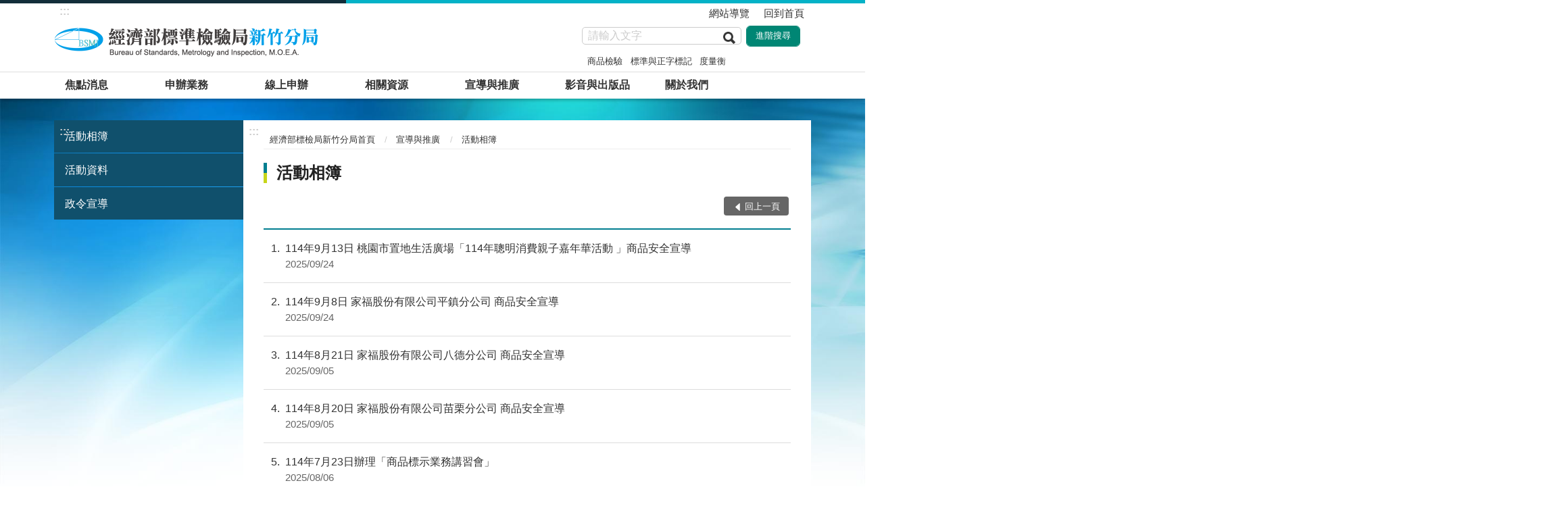

--- FILE ---
content_type: text/html;charset=utf-8
request_url: https://hsinchu.bsmi.gov.tw/wSite/lp?ctNode=9316&CtUnit=3796&BaseDSD=7&mp=4
body_size: 33251
content:

		<!DOCTYPE html PUBLIC "-//W3C//DTD XHTML 1.0 Transitional//EN" "http://www.w3.org/TR/xhtml1/DTD/xhtml1-transitional.dtd">
		<html lang="zh-TW" xmlns:user="urn:user-namespace-here" xmlns:msxsl="urn:schemas-microsoft-com:xslt" xmlns="http://www.w3.org/1999/xhtml">
<head>
<META http-equiv="Content-Type" content="text/html; charset=utf-8">
<meta http-equiv="Content-Type" content="text/html; charset=utf-8" xmlns:gcse="urn:google-did-not-provide-a-real-ns">
<meta http-equiv="X-UA-Compatible" content="IE=edge">
<meta name="viewport" content="width=device-width, initial-scale=1">
<meta name="DC.Title" content="活動紀實">
<meta name="DC.Creator" content="標準檢驗局">
<meta name="DC.Subject" content="活動紀實">
<meta name="DC.Description" content="">
<meta name="DC.Contributor" content="標準檢驗局">
<meta name="DC.Type" content="資訊">
<meta name="DC.Format" content="">
<meta name="DC.Source" content="標準檢驗局">
<meta name="DC.Language" content="中文">
<meta name="DC.Coverage" content="">
<meta name="DC.Publisher" content="標準檢驗局">
<meta name="DC.Date" content="2018-11-29">
<meta name="DC.Identifier" content="3131540000G">
<meta name="DC.Relation" content="">
<meta name="DC.Rights" content="">
<meta name="Category.Theme" content="900">
<meta name="Category.Cake" content="I00">
<meta name="Category.Service" content="I00">
<title>
					經濟部標準檢驗局新竹分局活動相簿</title>
<link rel="stylesheet" type="text/css" href="xslgip/branch02/vendor/slick/slick.css">
<link rel="stylesheet" type="text/css" href="xslgip/branch02/vendor/slick/slick-theme.css">
<link rel="stylesheet" type="text/css" href="xslgip/branch02/css/animate.min.css">
<link rel="stylesheet" type="text/css" href="xslgip/branch02/css/hyui.css">
<link rel="stylesheet" type="text/css" href="xslgip/branch02/css/customized.css">
<link rel="shortcut icon" type="image/ico" href="https://www.bsmi.gov.tw/wSite/public/Data/favicon.ico">
<link rel="bookmark" href="https://www.bsmi.gov.tw/wSite/public/Data/favicon.ico">
<script type="text/javascript" src="xslgip/branch02/js/jquery.1.12.4.min.js"></script><Script src="https://Code.Highcharts.Com/modules/exporting.Js"></Script><script src="https://Code.Highcharts.Com/modules/export-data.Js"></script><script src="https://Code.Highcharts.Com/modules/accessibility.Js"></script><script>

                   (function(i,s,o,g,r,a,m){i['GoogleAnalyticsObject']=r;i[r]=i[r]||function(){

                   (i[r].q=i[r].q||[]).push(arguments)},i[r].l=1*new Date();a=s.createElement(o),

                   m=s.getElementsByTagName(o)[0];a.async=1;a.src=g;m.parentNode.insertBefore(a,m)

                   })(window,document,'script','//www.google-analytics.com/analytics.js','ga');

                 

                   ga('create', 'UA-61198753-6', 'auto');

                   ga('send', 'pageview');

                 </script>
</head>
<body>
<a class="goCenter" href="#center" tabindex="1">按 Enter 到主內容區</a>
<div class="wrapper">
<header class="header">
<div class="container">
<a class="accesskey" href="#aU" id="aU" accesskey="U" title="上方主導覽選單區塊，此區塊列有本網站的主要連結" tabindex="2">:::</a>
<nav class="navigation">
<ul>
<li>
<a href="https://hsinchu.bsmi.gov.tw/wSite/sitemap?mp=4" title="網站導覽">網站導覽</a>
</li>
<li>
<a href="https://hsinchu.bsmi.gov.tw/wSite/mp?mp=4" title="回到首頁">回到首頁</a>
</li>
</ul>
</nav>
<h1>
<a title="回經濟部標檢局新竹分局首頁" href="mp?mp=4"><img alt="經濟部標檢局新竹分局首頁LOGO" src="xslgip/branch02/images/logo.png"></a>
</h1>
<section class="search">
<noscript>
                 				       您的瀏覽器不支援 JavaScript 或 JavaScript已停用
                  			    </noscript>
<form action="" class="form_inline">
<div class="form_grp">
<label for="contentword2">查詢</label><input title="關鍵字搜尋：文章關鍵字搜尋" name="contentword2" id="contentword2" type="text" placeholder="請輸入文字" accesskey="S"><input name="" type="submit" value="查詢" title="查詢,另開新視窗" onClick="goClick1(this); return false;">
</div>
<div class="btn_grp">
<input name="" type="submit" value="進階搜尋" title="進階搜尋,另開新視窗" onClick="goClick2(this); return false;">
</div>
</form>
<form name="keyWorkSearch" id="keyWorkSearchId" method="get" action="https://www.google.com/cse" target="_blank">
<input type="hidden" name="cx" value="006360991669085321921:xqdh2rbmdum"><input type="hidden" name="q" id="qId" value=""><input type="hidden" name="oq" id="oqId" value=""><input type="hidden" name="gs_l" id="gs_lId" value="partner.3...0.0.2.40274.0.0.0.0.0.0.0.0..0.0.gsnos%2Cn%3D13...0.0jj1..1ac..25.partner..5.0.0.ImIpD7G5Zb0#gsc.tab=0"><input type="hidden" name="gsc.q" id="gscqId" value=""><input type="hidden" name="gsc.page" id="gscpageId" value="1">
</form>
<script>
				$('a.goCenter').keydown(function(e){
					if(e.which == 13){
						$('#aC').focus();
					}
				});
 

                   function goClick1(fm) {

                

                      var sUrl ="https://www.google.com/cse??lang=cht&home=home&sort_type=sort_h&item_no=10&phonetic=0&fuzzy=0&nature=0&group=AA&check_group=yes&template=s&ie=UTF-8&cx=006360991669085321921:xqdh2rbmdum&content="+encodeURI($("#contentword2").val())+"&q="+encodeURI($("#contentword2").val());

 

                      window.open(sUrl,'_blank');   

                     

                 }

                	  	function goClick3(fm) {
				
					var sUrl ="https://www.google.com/cse??lang=cht&home=home&sort_type=sort_h&item_no=10&phonetic=0&fuzzy=0&nature=0&group=AA&check_group=yes&template=s&ie=UTF-8&cx=006360991669085321921:xqdh2rbmdum&content="+encodeURI(fm)+"&q="+encodeURI(fm);

					window.open(sUrl,'_blank');	
					
				}

             

                       function goClick2(fm) {

                

                      var sUrl ="https://www.google.com.tw/advanced_search?hl=zh-TW&as_q=&num=100&as_sitesearch=www.bsmi.gov.tw&cof=FORID%3A10&ie=UTF-8&sa=%E6%90%9C%E5%B0%8B&siteurl=www";

                      window.open(sUrl,'_blank');   

                     

                 }

    function checkEmail(){ var emailaddress =

                 document.form3.email.value; //var myRegEn =

                 /^[_A-z0-9]+@([_A-z0-9]+\.)+[A-z0-9]{2,3}$/; //var

                 myRegEn = /^[_A-z0-9.]+@([_A-z0-9]+\.)+[A-z0-9]{2,3}$/;

                 var myRegEn =

                 /^[_A-z0-9.-]+@([_A-z0-9-]+\.)+[A-z0-9-]{2,3}$/;

 

                 if(emailaddress == '' || emailaddress == '請輸入電子信箱'){

                 alert('請輸入email'); return false; }else if(

                 !myRegEn.test(emailaddress) ){ alert('請輸入正確的email');

                 return false; }else{ return true; }

         }

    function keyWorkSearch(args) {

         document.getElementById('qId').value=args;

         document.getElementById('oqId').value=args;

         document.getElementById('gscqId').value=args;

         document.getElementById('keyWorkSearchId').submit();

    }

          

          </script><script>

         function a(){

              var s =  "".split(",");

                 

                  for(var i=0;i<s.length;i++){

                       var Tr = document.getElementById("b");

                       var a = "javascript:keyWorkSearch('"+s[i]+"')";

                         if(i==s.length-1){

                     Tr.innerHTML+='<a href="'+a+'" title="'+s[i]+'">'+s[i]+'</a> ';

                      }else{

                        Tr.innerHTML+='<a href="'+a+'" title="'+s[i]+'">'+s[i]+'</a> , ';

 

                      }

                  }

              }

              

           </script>
<div class="keywordHot">
<ul>
<li>
<a href="#" title="文章關鍵字搜尋:商品檢驗,另開新視窗" onclick="goClick3('商品檢驗')">商品檢驗</a>
</li>
<li>
<a href="#" title="文章關鍵字搜尋:標準與正字標記,另開新視窗" onclick="goClick3('標準與正字標記')">標準與正字標記</a>
</li>
<li>
<a href="#" title="文章關鍵字搜尋:度量衡,另開新視窗" onclick="goClick3('度量衡')">度量衡</a>
</li>
</ul>
</div>
</section>
<noscript>
                				    您的瀏覽器不支援JavaScript功能，若網頁功能無法正常使用時，請開啟瀏覽器JavaScript狀態。您可使用按鍵盤上的Ctrl鍵+ (+)鍵放大/(-)鍵縮小來改變字型大小；回到上一頁可使用瀏覽器提供的 Alt+左方向鍵(&larr;) 快速鍵功能；列印可使用瀏覽器提供的(Ctrl+P)功能。
            			    </noscript>
<nav class="menu">
<ul>
<li>
<a href="np?ctNode=10000&mp=4">焦點消息</a>
<ul>
<li>
<a href="lp?ctNode=10001&CtUnit=963&BaseDSD=7&mp=4" title="分局新聞稿">分局新聞稿</a>
</li>
<li>
<a href="lp?ctNode=10002&CtUnit=963&BaseDSD=7&mp=4" title="總局新聞稿">總局新聞稿</a>
</li>
<li>
<a href="lp?ctNode=10003&CtUnit=1453&BaseDSD=7&mp=4" title="活動訊息">活動訊息</a>
</li>
<li>
<a href="lp?ctNode=10004&CtUnit=1560&BaseDSD=7&mp=4" title="招標公告">招標公告</a>
</li>
<li>
<a href="lp?ctNode=10005&CtUnit=1455&BaseDSD=7&mp=4" title="徵才公告">徵才公告</a>
</li>
</ul>
</li>
<li>
<a href="np?ctNode=8353&mp=4">申辦業務</a>
<ul>
<li>
<a href="https://www.bsmi.gov.tw/wSite/np?ctNode=8326&mp=1" title="申辦業務總覽(另開新視窗)" target="_nwGip">申辦業務總覽</a>
</li>
<li>
<a href="https://www.bsmi.gov.tw/wSite/np?ctNode=8327&mp=1" title="查詢業務總覽(另開新視窗)" target="_nwGip">查詢業務總覽</a>
</li>
<li>
<a href="https://www.bsmi.gov.tw/wSite/np?ctNode=8318&mp=1" title="商品檢驗(另開新視窗)" target="_nwGip">商品檢驗</a>
</li>
<li>
<a href="https://www.bsmi.gov.tw/wSite/np?ctNode=8316&mp=1" title="標準與正字標記(另開新視窗)" target="_nwGip">標準與正字標記</a>
</li>
<li>
<a href="https://www.bsmi.gov.tw/wSite/np?ctNode=8317&mp=1" title="度量衡(另開新視窗)" target="_nwGip">度量衡</a>
</li>
<li>
<a href="lp?ctNode=9746&CtUnit=4117&BaseDSD=7&mp=4" title="申請案件處理時限表">申請案件處理時限表</a>
</li>
<li>
<a href="lp?ctNode=9943&CtUnit=4291&BaseDSD=7&mp=4" title="新竹分局書表下載">新竹分局書表下載</a>
</li>
</ul>
</li>
<li>
<a href="np?ctNode=8423&mp=4">線上申辦</a>
<ul>
<li>
<a href="https://ciweb.bsmi.gov.tw:4590/irs/" title="報驗受理申請線上申辦(另開新視窗)" target="_nwGip">報驗受理申請線上申辦</a>
</li>
<li>
<a href="https://rpconline.bsmi.gov.tw/app/login.jsp;jsessionid=48F19BA8BF793BCD885630CF49AEBB35" title="驗證登錄、型式認可及自願性產品驗證線上申辦作業(另開新視窗)" target="_nwGip">驗證登錄、型式認可及自願性產品驗證線上申辦作業</a>
</li>
<li>
<a href="https://rpconline.bsmi.gov.tw:3470/efs/loginnew.jsp" title="外銷食品加工廠衛生安全管理系統(另開新視窗)" target="_nwGip">外銷食品加工廠衛生安全管理系統</a>
</li>
<li>
<a href="https://ciweb.bsmi.gov.tw:4590/tbur_dmz/" title="監視查驗及隨時查驗線上申辦系統(另開新視窗)" target="_nwGip">監視查驗及隨時查驗線上申辦系統</a>
</li>
<li>
<a href="https://ep.bsmi.gov.tw/tbur_lab/" title="認可試驗室線上申辦系統(另開新視窗)" target="_nwGip">認可試驗室線上申辦系統</a>
</li>
<li>
<a href="https://ep.bsmi.gov.tw/" title="檢驗規費繳納e化系統(另開新視窗)" target="_nwGip">檢驗規費繳納e化系統</a>
</li>
<li>
<a href="https://ciweb.bsmi.gov.tw:4590/ert/" title="報驗電子收據列印(另開新視窗)" target="_nwGip">報驗電子收據列印</a>
</li>
<li>
<a href="https://ciweb.bsmi.gov.tw:4590/doh/" title="網路列印商品檢驗合格證書(另開新視窗)" target="_nwGip">網路列印商品檢驗合格證書</a>
</li>
<li>
<a href="https://civil.bsmi.gov.tw/tcyq_ams/" title="網路帳號密碼申辦系統(另開新視窗)" target="_nwGip">網路帳號密碼申辦系統</a>
</li>
<li>
<a href="https://mims.bsmi.gov.tw/bsmi_mm_net_mo/do/login" title="度政資訊管理系統(另開新視窗)" target="_nwGip">度政資訊管理系統</a>
</li>
<li>
<a href="https://mims.bsmi.gov.tw/bsmi_mm_net/do/welcome" title="糾紛鑑定線上案件申請(另開新視窗)" target="_nwGip">糾紛鑑定線上案件申請</a>
</li>
</ul>
</li>
<li>
<a href="np?ctNode=8360&mp=4">相關資源</a>
<ul>
<li>
<a href="lp?ctNode=8361&CtUnit=4154&BaseDSD=7&mp=4" title="常見問答">常見問答</a>
</li>
<li>
<a href="https://www.bsmi.gov.tw/wSite/sp?xdUrl=/wSite/laws/searchLawMain.jsp&ctNode=8328&mp=1" title="法規查詢(另開新視窗)" target="_nwGip">法規查詢</a>
</li>
<li>
<a href="https://www.bsmi.gov.tw/wSite/np?ctNode=9224&mp=1" title="雙語詞彙對照表(另開新視窗)" target="_nwGip">雙語詞彙對照表</a>
</li>
<li>
<a href="np?ctNode=8487&mp=4" title="檔案應用專區">檔案應用專區</a>
</li>
<li>
<a href="https://hsinchu.bsmi.gov.tw/wSite/sp?xdUrl=/wSite/petition/flowPath.jsp&ctNode=9526&mp=4" title="意見信箱">意見信箱</a>
</li>
<li>
<a href="sp?xdUrl=/wSite/onlineApply/ApplyController.html&ctNode=9528&mp=4" title="線上報名(另開新視窗)" target="_nwGip">線上報名</a>
</li>
<li>
<a href="np?ctNode=10008&mp=4" title="為民服務">為民服務</a>
</li>
<li>
<a href="np?ctNode=10010&mp=4" title="資訊公開">資訊公開</a>
</li>
</ul>
</li>
<li>
<a href="np?ctNode=8366&mp=4">宣導與推廣</a>
<ul>
<li>
<a href="lp?ctNode=9316&CtUnit=3796&BaseDSD=7&mp=4" title="活動相簿">活動相簿</a>
</li>
<li>
<a href="lp?ctNode=8368&CtUnit=2950&BaseDSD=7&mp=4" title="活動資料">活動資料</a>
</li>
<li>
<a href="lp?ctNode=8538&CtUnit=465&BaseDSD=7&mp=4" title="政令宣導">政令宣導</a>
</li>
</ul>
</li>
<li>
<a href="np?ctNode=8378&mp=4">影音與出版品</a>
<ul>
<li>
<a href="lp?ctNode=8379&CtUnit=3359&BaseDSD=7&mp=4" title="影音專區">影音專區</a>
</li>
<li>
<a href="https://www.bsmi.gov.tw/wSite/lp?ctNode=9350&xq_xCat=d&mp=1" title="標準、檢驗與計量雙月刊(另開新視窗)" target="_nwGip">標準、檢驗與計量雙月刊</a>
</li>
<li>
<a href="lp?ctNode=8385&CtUnit=2932&BaseDSD=7&mp=4" title="新竹分局電子報">新竹分局電子報</a>
</li>
<li>
<a href="sp?xdUrl=/wSite/Epaper.jsp&ctNode=9529&mp=4" title="電子報訂閱(另開新視窗)" target="_nwGip">電子報訂閱</a>
</li>
</ul>
</li>
<li>
<a href="np?ctNode=8335&mp=4">關於我們</a>
<ul>
<li>
<a href="np?ctNode=8336&CtUnit=1945&BaseDSD=7&mp=4" title="分局首長">分局首長</a>
</li>
<li>
<a href="np?ctNode=8337&CtUnit=1947&BaseDSD=7&mp=4" title="分局沿革">分局沿革</a>
</li>
<li>
<a href="np?ctNode=8338&CtUnit=1946&BaseDSD=7&mp=4" title="組織與職掌">組織與職掌</a>
</li>
<li>
<a href="lp?ctNode=8348&CtUnit=3756&BaseDSD=7&mp=4" title="各單位業務及聯絡方式">各單位業務及聯絡方式</a>
</li>
<li>
<a href="np?ctNode=8349&CtUnit=2925&BaseDSD=7&mp=4" title="專業實驗室">專業實驗室</a>
</li>
<li>
<a href="lp?ctNode=8350&CtUnit=3326&BaseDSD=7&mp=4" title="交通位置">交通位置</a>
</li>
<li>
<a href="np?ctNode=10031&mp=4" title="廉政專區">廉政專區</a>
</li>
<li>
<a href="np?ctNode=10035&CtUnit=2955&BaseDSD=7&mp=4" title="性騷擾防治與申訴專區">性騷擾防治與申訴專區</a>
</li>
<li>
<a href="https://www.bsmi.gov.tw/wSite/np?ctNode=9318&mp=1" title="性別平等專區(另開新視窗)" target="_nwGip">性別平等專區</a>
</li>
<li>
<a href="np?ctNode=10044&mp=4" title="退休人員專區(另開新視窗)" target="_nwGip">退休人員專區</a>
</li>
</ul>
</li>
</ul>
</nav>
</div>
</header>
<div id="center" class="main innerpage">
<div class="container">
<a class="accesskey" href="#aL" id="aL" accesskey="L" title="左方選單連結區，此區塊列有網站的主要連結">:::</a>
<div class="submenu">
<ul>
<li>
<a title="活動相簿" href="lp?ctNode=9316&CtUnit=3796&BaseDSD=7&mp=4">活動相簿</a>
</li>
<li>
<a title="活動資料" href="lp?ctNode=8368&CtUnit=2950&BaseDSD=7&mp=4">活動資料</a>
</li>
<li>
<a title="政令宣導" href="lp?ctNode=8538&CtUnit=465&BaseDSD=7&mp=4">政令宣導</a>
</li>
</ul>
</div>
<div class="content">
<a class="accesskey" href="#aC" id="aC" accesskey="C" title="主要內容區">:::</a>
<div class="breadcrumb">
<ul>
<li>
<a href="mp?mp=4" title="回經濟部標檢局新竹分局首頁">

                 經濟部標檢局新竹分局首頁

             </a>
</li>
<li>
<a href="np?ctNode=8366&mp=4" title="宣導與推廣">宣導與推廣</a>
</li>
<li>
<a href="np?ctNode=9316&mp=4" title="活動相簿">活動相簿</a>
</li>
</ul>
</div>
<h2 class="title">活動相簿</h2>
<div class="function">
<ul>
<li class="back icon_back">
<a href="javascript:history.back();">回上一頁</a>
</li>
</ul>
</div>
<section class="lp">
<div class="list">
<ul>
<li>
<a href="ct?xItem=123405&ctNode=9316&mp=4" title="114年9月13日 桃園市置地生活廣場「114年聰明消費親子嘉年華活動 」商品安全宣導"><span class="num">1</span>114年9月13日 桃園市置地生活廣場「114年聰明消費親子嘉年華活動 」商品安全宣導<time class="date">2025/09/24</time>
</a>
</li>
<li>
<a href="ct?xItem=123404&ctNode=9316&mp=4" title="114年9月8日 家福股份有限公司平鎮分公司 商品安全宣導"><span class="num">2</span>114年9月8日 家福股份有限公司平鎮分公司 商品安全宣導<time class="date">2025/09/24</time>
</a>
</li>
<li>
<a href="ct?xItem=123008&ctNode=9316&mp=4" title="114年8月21日 家福股份有限公司八德分公司 商品安全宣導"><span class="num">3</span>114年8月21日 家福股份有限公司八德分公司 商品安全宣導<time class="date">2025/09/05</time>
</a>
</li>
<li>
<a href="ct?xItem=123007&ctNode=9316&mp=4" title="114年8月20日 家福股份有限公司苗栗分公司 商品安全宣導"><span class="num">4</span>114年8月20日 家福股份有限公司苗栗分公司 商品安全宣導<time class="date">2025/09/05</time>
</a>
</li>
<li>
<a href="ct?xItem=122540&ctNode=9316&mp=4" title="114年7月23日辦理「商品標示業務講習會」"><span class="num">5</span>114年7月23日辦理「商品標示業務講習會」<time class="date">2025/08/06</time>
</a>
</li>
<li>
<a href="ct?xItem=122539&ctNode=9316&mp=4" title="114年7月17日 大潤發流通事業股份有限公司新竹分公司 商品安全宣導"><span class="num">6</span>114年7月17日 大潤發流通事業股份有限公司新竹分公司 商品安全宣導<time class="date">2025/08/06</time>
</a>
</li>
<li>
<a href="ct?xItem=122538&ctNode=9316&mp=4" title="114年7月10日 大潤發流通事業股份有限公司平鎮分公司 商品安全宣導"><span class="num">7</span>114年7月10日 大潤發流通事業股份有限公司平鎮分公司 商品安全宣導<time class="date">2025/08/06</time>
</a>
</li>
<li>
<a href="ct?xItem=121994&ctNode=9316&mp=4" title="114年6月18日 大潤發流通事業股份有限公司忠孝分公司 商品安全宣導"><span class="num">8</span>114年6月18日 大潤發流通事業股份有限公司忠孝分公司 商品安全宣導<time class="date">2025/08/06</time>
</a>
</li>
<li>
<a href="ct?xItem=121993&ctNode=9316&mp=4" title="114年6月11日 家福股份有限公司桃園內壢分公司 商品安全宣導"><span class="num">9</span>114年6月11日 家福股份有限公司桃園內壢分公司 商品安全宣導<time class="date">2025/08/06</time>
</a>
</li>
<li>
<a href="ct?xItem=121712&ctNode=9316&mp=4" title="114年5月14日 家福股份有限公司新竹竹北分公司 商品安全宣導"><span class="num">10</span>114年5月14日 家福股份有限公司新竹竹北分公司 商品安全宣導<time class="date">2025/06/23</time>
</a>
</li>
<li>
<a href="ct?xItem=121709&ctNode=9316&mp=4" title="114年5月12日 新竹縣竹東鎮員崠國民小學 商品安全宣導"><span class="num">11</span>114年5月12日 新竹縣竹東鎮員崠國民小學 商品安全宣導<time class="date">2025/06/23</time>
</a>
</li>
<li>
<a href="ct?xItem=121708&ctNode=9316&mp=4" title="114年5月7日 大潤發流通事業股份有限公司中壢分公司 商品安全宣導"><span class="num">12</span>114年5月7日 大潤發流通事業股份有限公司中壢分公司 商品安全宣導<time class="date">2025/06/23</time>
</a>
</li>
<li>
<a href="ct?xItem=121706&ctNode=9316&mp=4" title="114年5月2日 新竹縣芎林鄉芎林國民小學 商品安全宣導"><span class="num">13</span>114年5月2日 新竹縣芎林鄉芎林國民小學 商品安全宣導<time class="date">2025/06/23</time>
</a>
</li>
<li>
<a href="ct?xItem=121705&ctNode=9316&mp=4" title="114年5月1日 大潤發流通事業股份有限公司頭份分公司 商品安全宣導"><span class="num">14</span>114年5月1日 大潤發流通事業股份有限公司頭份分公司 商品安全宣導<time class="date">2025/06/23</time>
</a>
</li>
<li>
<a href="ct?xItem=121347&ctNode=9316&mp=4" title="114年4月17日 苗栗縣銅鑼鄉中興國民小學附設幼兒園 商品安全宣導"><span class="num">15</span>114年4月17日 苗栗縣銅鑼鄉中興國民小學附設幼兒園 商品安全宣導<time class="date">2025/06/23</time>
</a>
</li>
</ul>
</div>
<div class="pagination">
<form action="" class="form_inline">
<div class="total">共<span>25</span>筆資料，
		
		<label for="pickPage2">第</label><span><select id="pickPage2"><script>
					var totPage2 =2;
					var qURL2 = "ctNode=9316";
					var nowPage2 = 1;
					var pagesize = 15;
					
					if (totPage2==0){
						document.write("<option value=0 selected>0</option>");
					}else{
						for (xi=1;xi<=totPage2;xi++){
							if(xi==nowPage2){
								document.write("<option value=" +xi + " selected=selected >" + xi + "</option>");
							} else {
								document.write("<option value=" +xi + " >" + xi + "</option>");
							}
						}
					}
					
					function pageChange2(obj) {
						goPage2(obj.value);
					}
					function goPage2(nPage) {
						document.location.href= "lp?" + qURL2 + "&nowPage=" + nPage + "&pagesize=" + pagesize + "&mp=4"
					}
					function perPageChange() {
						document.location.href= "lp?" + qURL2 + "&nowPage=" + document.getElementById("pickPage2").value + "&pagesize=" + document.getElementById("PageSize").value + "&mp=4"				
						}
					
				</script></select>
			/
			2</span><label for="pickPage2">頁 ，</label><label for="PageSize">每頁顯示</label><select name="PageSize" id="PageSize"><option value="10">10</option><option value="15" selected="true">15</option><option value="30">30</option><option value="50">50</option><option value="100">100</option></select><label for="PageSize">筆,</label><input type="button" value="確定" class="btn" onclick="perPageChange()">
<ul class="page">
<li class="active">
<a href="#">1</a>
</li>
<li>
<a target="_self" href="lp?ctNode=9316&nowPage=2&pagesize=15">2</a>
</li>
<li class="next">
<a target="_self" title="下一頁" href="lp?ctNode=9316&nowPage=2&pagesize=15&mp=4">
				下一頁
			</a>
</li>
<li class="last">
<a target="_self" title="最後一頁" href="lp?ctNode=9316&nowPage=2&pagesize=15&mp=4">
				最後一頁
			</a>
</li>
</ul>
</div>
</form>
</div>
<script>
				if(document.getElementById("PageSize")!=null){
				document.getElementById("PageSize").value = 15;
				}
				if(document.getElementById("PageSize2")!=null){
				document.getElementById("PageSize2").value = 15;
				}
			</script>
</section>
</div>
</div>
</div>
<section class="fatfooter">
<div class="container">
<button type="button" name="收合" class="btn btn-fatfooter">收合</button>
<nav>
<ul>
<li>
<a href="np?ctNode=10000&mp=4">焦點消息</a>
<ul>
<li>
<a href="lp?ctNode=10001&CtUnit=963&BaseDSD=7&mp=4">分局新聞稿</a>
</li>
<li>
<a href="lp?ctNode=10002&CtUnit=963&BaseDSD=7&mp=4">總局新聞稿</a>
</li>
<li>
<a href="lp?ctNode=10003&CtUnit=1453&BaseDSD=7&mp=4">活動訊息</a>
</li>
<li>
<a href="lp?ctNode=10004&CtUnit=1560&BaseDSD=7&mp=4">招標公告</a>
</li>
<li>
<a href="lp?ctNode=10005&CtUnit=1455&BaseDSD=7&mp=4">徵才公告</a>
</li>
</ul>
</li>
<li>
<a href="np?ctNode=8353&mp=4">申辦業務</a>
<ul>
<li>
<a href="https://www.bsmi.gov.tw/wSite/np?ctNode=8326&mp=1">申辦業務總覽</a>
</li>
<li>
<a href="https://www.bsmi.gov.tw/wSite/np?ctNode=8327&mp=1">查詢業務總覽</a>
</li>
<li>
<a href="https://www.bsmi.gov.tw/wSite/np?ctNode=8318&mp=1">商品檢驗</a>
</li>
<li>
<a href="https://www.bsmi.gov.tw/wSite/np?ctNode=8316&mp=1">標準與正字標記</a>
</li>
<li>
<a href="https://www.bsmi.gov.tw/wSite/np?ctNode=8317&mp=1">度量衡</a>
</li>
<li>
<a href="lp?ctNode=9746&CtUnit=4117&BaseDSD=7&mp=4">申請案件處理時限表</a>
</li>
<li>
<a href="lp?ctNode=9943&CtUnit=4291&BaseDSD=7&mp=4">新竹分局書表下載</a>
</li>
</ul>
</li>
<li>
<a href="np?ctNode=8423&mp=4">線上申辦</a>
<ul>
<li>
<a href="https://ciweb.bsmi.gov.tw:4590/irs/">報驗受理申請線上申辦</a>
</li>
<li>
<a href="https://rpconline.bsmi.gov.tw/app/login.jsp;jsessionid=48F19BA8BF793BCD885630CF49AEBB35">驗證登錄、型式認可及自願性產品驗證線上申辦作業</a>
</li>
<li>
<a href="https://rpconline.bsmi.gov.tw:3470/efs/loginnew.jsp">外銷食品加工廠衛生安全管理系統</a>
</li>
<li>
<a href="https://ciweb.bsmi.gov.tw:4590/tbur_dmz/">監視查驗及隨時查驗線上申辦系統</a>
</li>
<li>
<a href="https://ep.bsmi.gov.tw/tbur_lab/">認可試驗室線上申辦系統</a>
</li>
<li>
<a href="https://ep.bsmi.gov.tw/">檢驗規費繳納e化系統</a>
</li>
<li>
<a href="https://ciweb.bsmi.gov.tw:4590/ert/">報驗電子收據列印</a>
</li>
<li>
<a href="https://ciweb.bsmi.gov.tw:4590/doh/">網路列印商品檢驗合格證書</a>
</li>
<li>
<a href="https://civil.bsmi.gov.tw/tcyq_ams/">網路帳號密碼申辦系統</a>
</li>
<li>
<a href="https://mims.bsmi.gov.tw/bsmi_mm_net_mo/do/login">度政資訊管理系統</a>
</li>
<li>
<a href="https://mims.bsmi.gov.tw/bsmi_mm_net/do/welcome">糾紛鑑定線上案件申請</a>
</li>
</ul>
</li>
<li>
<a href="np?ctNode=8360&mp=4">相關資源</a>
<ul>
<li>
<a href="lp?ctNode=8361&CtUnit=4154&BaseDSD=7&mp=4">常見問答</a>
</li>
<li>
<a href="https://www.bsmi.gov.tw/wSite/sp?xdUrl=/wSite/laws/searchLawMain.jsp&ctNode=8328&mp=1">法規查詢</a>
</li>
<li>
<a href="https://www.bsmi.gov.tw/wSite/np?ctNode=9224&mp=1">雙語詞彙對照表</a>
</li>
<li>
<a href="np?ctNode=8487&mp=4">檔案應用專區</a>
</li>
<li>
<a href="https://hsinchu.bsmi.gov.tw/wSite/sp?xdUrl=/wSite/petition/flowPath.jsp&ctNode=9526&mp=4">意見信箱</a>
</li>
<li>
<a href="sp?xdUrl=/wSite/onlineApply/ApplyController.html&ctNode=9528&mp=4">線上報名</a>
</li>
<li>
<a href="np?ctNode=10008&mp=4">為民服務</a>
</li>
<li>
<a href="np?ctNode=10010&mp=4">資訊公開</a>
</li>
</ul>
</li>
<li>
<a href="np?ctNode=8366&mp=4">宣導與推廣</a>
<ul>
<li>
<a href="lp?ctNode=9316&CtUnit=3796&BaseDSD=7&mp=4">活動相簿</a>
</li>
<li>
<a href="lp?ctNode=8368&CtUnit=2950&BaseDSD=7&mp=4">活動資料</a>
</li>
<li>
<a href="lp?ctNode=8538&CtUnit=465&BaseDSD=7&mp=4">政令宣導</a>
</li>
</ul>
</li>
<li>
<a href="np?ctNode=8378&mp=4">影音與出版品</a>
<ul>
<li>
<a href="lp?ctNode=8379&CtUnit=3359&BaseDSD=7&mp=4">影音專區</a>
</li>
<li>
<a href="https://www.bsmi.gov.tw/wSite/lp?ctNode=9350&xq_xCat=d&mp=1">標準、檢驗與計量雙月刊</a>
</li>
<li>
<a href="lp?ctNode=8385&CtUnit=2932&BaseDSD=7&mp=4">新竹分局電子報</a>
</li>
<li>
<a href="sp?xdUrl=/wSite/Epaper.jsp&ctNode=9529&mp=4">電子報訂閱</a>
</li>
</ul>
</li>
<li>
<a href="np?ctNode=8335&mp=4">關於我們</a>
<ul>
<li>
<a href="np?ctNode=8336&CtUnit=1945&BaseDSD=7&mp=4">分局首長</a>
</li>
<li>
<a href="np?ctNode=8337&CtUnit=1947&BaseDSD=7&mp=4">分局沿革</a>
</li>
<li>
<a href="np?ctNode=8338&CtUnit=1946&BaseDSD=7&mp=4">組織與職掌</a>
</li>
<li>
<a href="lp?ctNode=8348&CtUnit=3756&BaseDSD=7&mp=4">各單位業務及聯絡方式</a>
</li>
<li>
<a href="np?ctNode=8349&CtUnit=2925&BaseDSD=7&mp=4">專業實驗室</a>
</li>
<li>
<a href="lp?ctNode=8350&CtUnit=3326&BaseDSD=7&mp=4">交通位置</a>
</li>
<li>
<a href="np?ctNode=10031&mp=4">廉政專區</a>
</li>
<li>
<a href="np?ctNode=10035&CtUnit=2955&BaseDSD=7&mp=4">性騷擾防治與申訴專區</a>
</li>
<li>
<a href="https://www.bsmi.gov.tw/wSite/np?ctNode=9318&mp=1">性別平等專區</a>
</li>
<li>
<a href="np?ctNode=10044&mp=4">退休人員專區</a>
</li>
</ul>
</li>
</ul>
</nav>
</div>
</section>
<footer>
<div class="container">
<a class="accesskey" href="#aF" id="aF" accesskey="Z" title="頁尾區">:::</a>
<div class="footer_info">
<ul class="footer_link">
<li>
<a href="ct?xItem=76764&ctNode=8536&mp=4" title="連結至隱私權政策與說明">隱私權政策與說明</a>
</li>
<li>
<a href="ct?xItem=76765&ctNode=8536&mp=4" title="連結至資料開放宣告">資料開放宣告</a>
</li>
<li>
<a href="ct?xItem=76766&ctNode=8536&mp=4" title="連結至資訊安全政策與說明">資訊安全政策與說明</a>
</li>
</ul>
<p>

聯絡地址：300004 新竹市東區民族路109巷14號<br>

電話：03-5427011 傳真：03-5325979 業務諮詢專線：0800-007-123<br>


服務時間：週一至週五 08:30-17:30 (計程車計費表檢定服務至17:00) <br>
          中午櫃檯不打烊(12:30-13:30)  <br>
交通位置：<a href="https://www.bsmi.gov.tw/wSite/ct?xItem=79061&ctNode=8350&mp=4" title="新竹分局交通位置">新竹分局</a>│ <a href="https://www.bsmi.gov.tw/wSite/ct?xItem=79041&ctNode=8350&mp=4" title="桃園辦事處交通位置">桃園辦事處</a>│ <a href="https://hsinchu.bsmi.gov.tw/wSite/ct?xItem=121784&ctNode=8350&mp=4" title="桃園國際機場辦事處交通位置">臺灣桃園國際機場辦事處</a>
<br>

官方網站：<a href="https://www.bsmi.gov.tw/wSite/mp?mp=1" target="_blank" title="連結至標準檢驗局臺北總局網站(另開視窗)">總局</a>/
<a href="https://keelung.bsmi.gov.tw/wSite/mp?mp=3" target="_blank" title="連結至標準檢驗局基隆分局網站(另開視窗)">基隆</a>/
<a href="https://taichung.bsmi.gov.tw/wSite/mp?mp=5" target="_blank" title="連結至標準檢驗局臺中分局網站(另開視窗)">臺中</a>/<a href="https://tainan.bsmi.gov.tw/wSite/mp?mp=6" target="_blank" title="連結至標準檢驗局臺南分局網站(另開視窗)">臺南</a>/<a href="https://kaohsiung.bsmi.gov.tw/wSite/mp?mp=7" target="_blank" title="連結至標準檢驗局高雄分局網站(另開視窗)">高雄</a>/<a href="https://hualien.bsmi.gov.tw/wSite/mp?mp=8" target="_blank" title="連結至標準檢驗局花蓮分局網站(另開視窗)">花蓮</a>
<br>

本網站支援IE9+、Firefox、Chrome，最佳瀏覽解析度建議使用1280x900

</p>
<span class="update">更新日期:<em>2026年1月14日</em></span><span class="counter">累計瀏覽人次:<em>12,391,426</em></span>
</div>
<div class="footer_icon">
<div class="function">
<a href="https://accessibility.moda.gov.tw/Applications/Detail?category=20250613163826" title="無障礙網站"><img src="xslgip/branch02/images/basic/accessibility1.jpg" border="0" width="88" height="31" alt="通過AA無障礙網頁檢測"></a><a target="_blank" href="https://www.gov.tw/" title="連結至我的e政府(另開視窗)"><img src="xslgip/branch03/images/basic/egov.png" alt="我的E政府LOGO"></a>
</div>
</div>
</div>
</footer>
</div>
</body>
</html><script type="text/javascript" src="xslgip/branch02/vendor/jquery.easing.min.js"></script><script type="text/javascript" src="xslgip/branch02/vendor/slick/slick.min.js"></script><script type="text/javascript" src="xslgip/branch02/vendor/slick/slick-lightbox.js"></script><script type="text/javascript" src="xslgip/branch02/vendor/lazyload/lazyload.min.js"></script><script type="text/javascript" src="xslgip/branch02/vendor/wow.min.js"></script><script type="text/javascript" src="xslgip/branch02/js/highcharts.js"></script><script type="text/javascript" src="xslgip/branch02/js/data.js"></script><script type="text/javascript" src="xslgip/branch02/js/exporting.js"></script><script type="text/javascript" src="xslgip/branch02/js/customize.js"></script><script type="text/javascript" src="xslgip/branch02/js/hyui.js"></script>


--- FILE ---
content_type: text/css
request_url: https://hsinchu.bsmi.gov.tw/wSite/xslgip/branch02/css/hyui.css
body_size: 120357
content:
html{font-family:sans-serif;-ms-text-size-adjust:100%;-webkit-text-size-adjust:100%}body{margin:0}article,aside,details,figcaption,figure,footer,header,hgroup,main,menu,nav,section,summary{display:block}audio,canvas,progress,video{display:inline-block;vertical-align:baseline}audio:not([controls]){display:none;height:0}[hidden],template{display:none}a{background-color:transparent}a:active,a:hover{outline:0}abbr[title]{border-bottom:1px dotted}b,strong{font-weight:bold}dfn{font-style:italic}h1{font-size:2em;margin:0.67em 0}mark{background:#ff0;color:#000}small{font-size:80%}sub,sup{font-size:75%;line-height:0;position:relative;vertical-align:baseline}sup{top:-0.5em}sub{bottom:-0.25em}img{border:0}svg:not(:root){overflow:hidden}figure{margin:1em 40px}hr{box-sizing:content-box;height:0}pre{overflow:auto}code,kbd,pre,samp{font-family:monospace, monospace;font-size:1em}button,input,optgroup,select,textarea{color:inherit;font:inherit;margin:0}button{overflow:visible}button,select{text-transform:none}button,html input[type="button"],input[type="reset"],input[type="submit"]{-webkit-appearance:button;cursor:pointer}button[disabled],html input[disabled]{cursor:default}button::-moz-focus-inner,input::-moz-focus-inner{border:0;padding:0}input{line-height:normal}input[type="checkbox"],input[type="radio"]{box-sizing:border-box;padding:0}input[type="number"]::-webkit-inner-spin-button,input[type="number"]::-webkit-outer-spin-button{height:auto}input[type="search"]{-webkit-appearance:textfield;box-sizing:content-box}input[type="search"]::-webkit-search-cancel-button,input[type="search"]::-webkit-search-decoration{-webkit-appearance:none}fieldset{border:1px solid #c0c0c0;margin:0 2px;padding:0.35em 0.625em 0.75em}legend{border:0;padding:0}textarea{overflow:auto}optgroup{font-weight:bold}table{border-collapse:collapse;border-spacing:0}td,th{padding:0}.row{margin-left:-15px;margin-right:-15px;overflow:hidden;*zoom:1}.row>div{-moz-box-sizing:border-box;-webkit-box-sizing:border-box;box-sizing:border-box}.container{position:relative;margin-right:auto;margin-left:auto;padding-left:15px;padding-right:15px;overflow:hidden;*zoom:1}.breadcrumb ul li:before{content:" / ";display:inline-block;padding:0px 4px;margin:0px 5px 0px 5px;color:#CCC}html{font-size:100%;line-height:1em}.vertical_rhythm{background-image:url('[data-uri]');background-size:100%;background-image:-webkit-gradient(linear, 50% 100%, 50% 0%, color-stop(5%, rgba(187,187,187,0.4)),color-stop(5%, rgba(187,187,187,0)));background-image:-moz-linear-gradient(bottom, rgba(187,187,187,0.4) 5%,rgba(187,187,187,0) 5%);background-image:-webkit-linear-gradient(bottom, rgba(187,187,187,0.4) 5%,rgba(187,187,187,0) 5%);background-image:linear-gradient(to top, rgba(187,187,187,0.4) 5%,rgba(187,187,187,0) 5%);-moz-background-size:100% 2em;-o-background-size:100% 2em;-webkit-background-size:100% 2em;background-size:100% 2em;background-position:left top}.vertical_rhythm img{float:left;margin:0 16px 0 0}.cp{font-size:1em;line-height:2em}.cp h1{font-size:2em;line-height:1.5em;padding-top:0em;margin-bottom:.5em}.cp h2{font-size:1.5em;line-height:1.33333em;padding-top:0em;margin-bottom:0em}.cp h3{font-size:1.25em;line-height:1.6em;padding-top:0em;margin-bottom:0em}.cp h4{font-size:1.25em;line-height:1.6em;padding-top:0em;margin-bottom:0em}.cp h5{font-size:1.25em;line-height:1.6em;margin-top:0em;margin-bottom:0em}.cp h6{font-size:1em;line-height:2em;margin-top:0em;margin-bottom:0em}.cp p{font-size:1em;line-height:1.8em;margin-top:0em;margin-bottom:2em}.cp ul,.cp ol{font-size:1em;line-height:2em;margin-top:0em;margin-bottom:2em}.cp dd,.cp th,.cp td figure{font-size:1em;line-height:2em}.cp blockquote{background:#f2f2f2;font-style:normal;display:block;font-size:1em;line-height:2em;border-left:5px solid #007E90;padding:32px;box-sizing:border-box;margin-left:.5em;margin-right:.5em;margin-top:0em;margin-bottom:2em}.cp img{max-width:100%}@media screen and (max-width: 767px){.cp img{max-width:100%;width:auto;clear:both}}body{font-size:1em;font-weight:normal;color:#333;line-height:1.45em;-webkit-text-size-adjust:none;color:#222}a{color:#333;text-decoration:none}a:hover,a:focus{color:#008674;cursor:pointer}.breadcrumb{background:none;border-bottom:1px solid #EEE;padding:.1em 0em .1em;font-size:.813em;margin:0px auto 5px}.breadcrumb ul{padding:0;margin:0}.breadcrumb ul li{display:inline-block;margin:0px .1em .1em 0px}.breadcrumb ul li:first-child:before{content:"";display:inline-block;color:#666;margin-left:0;padding:0}.breadcrumb a{color:#333;text-decoration:none}.breadcrumb a:hover,.breadcrumb a:focus{color:#008674;cursor:pointer}.divider,.divider-vertical{text-align:center;white-space:nowrap;-webkit-user-select:none;-moz-user-select:none;-ms-user-select:none;-o-user-select:none;user-select:none;font-size:.813rem;color:grey;text-shadow:0 1px 1px #fff;cursor:default;display:block;clear:both;zoom:1}.divider:before,.divider-vertical:before,.divider:after,.divider-vertical:after{content:"";display:table}.divider:after,.divider-vertical:after{clear:both}.divider{display:table;line-height:1;margin:20px 0}.divider:after,.divider:before{content:'';display:table-cell;position:relative;top:50%;width:50%;background-repeat:no-repeat;background-image:url("../images/basic/divider.jpg")}.divider:before{background-position:right 1em top 50%}.divider:after{background-position:left 1em top 50%}.divider-vertical{position:absolute;z-index:2;top:50%;left:50%;width:auto;height:50%;line-height:0;-webkit-transform:translateX(-50%);transform:translateX(-50%)}.divider-vertical:after,.divider-vertical:before{content:'';position:absolute;left:50%;z-index:3;width:0;height:calc(100% - 1.2rem);border-left:1px solid #cfcfcf;border-right:1px solid rgba(255,255,255,0.05)}.divider-vertical:before{top:-100%}.divider-vertical:after{bottom:0}.btn_grp{text-align:center;padding:15px 0}.btn,.btn-green,.btn-blue,.btn-yellow,.btn-orange,.btn-red,.btn-purple,button,input[type="button"],input[type="submit"],input[type="reset"],.upload_grp .upload_btn{background-image:none;display:inline-block;text-align:center;vertical-align:middle;text-decoration:none;white-space:nowrap;line-height:normal;min-width:80px;width:auto;margin:.25em 2px}.btn{padding:0.5em 2em !important;font-size:1em;touch-action:manipulation;-webkit-box-sizing:border-box;-moz-box-sizing:border-box;box-sizing:border-box;background:#DDD;border:1px solid #ddd;color:#333;-webkit-border-radius:6px;border-radius:6px;background-clip:padding-box;text-shadow:RGBA(0, 0, 0, 0.3) 0px 0px 0px;background-color:#f7f7f7;*zoom:1;filter:progid:DXImageTransform.Microsoft.gradient(gradientType=0, startColorstr='#FFF7F7F7', endColorstr='#FFEAEAEA');background-image:url('[data-uri]');background-size:100%;background-image:-webkit-gradient(linear, 50% 0%, 50% 100%, color-stop(0%, #f7f7f7),color-stop(100%, #eaeaea));background-image:-moz-linear-gradient(top, #f7f7f7 0%,#eaeaea 100%);background-image:-webkit-linear-gradient(top, #f7f7f7 0%,#eaeaea 100%);background-image:linear-gradient(to bottom, #f7f7f7 0%,#eaeaea 100%)}.btn:hover,.btn:focus{background:#c4c4c4;border:1px solid #c4c4c4;cursor:pointer;color:#FFF}.btn.active{background:#c4c4c4;border:1px solid #c4c4c4;cursor:pointer}.btn:hover,.btn:focus{color:#333;background-color:#f7f7f7;*zoom:1;filter:progid:DXImageTransform.Microsoft.gradient(gradientType=0, startColorstr='#FFF7F7F7', endColorstr='#FFEAEAEA');background-image:url('[data-uri]');background-size:100%;background-image:-webkit-gradient(linear, 50% 0%, 50% 100%, color-stop(0%, #f7f7f7),color-stop(100%, #eaeaea));background-image:-moz-linear-gradient(top, #f7f7f7 0%,#eaeaea 100%);background-image:-webkit-linear-gradient(top, #f7f7f7 0%,#eaeaea 100%);background-image:linear-gradient(to bottom, #f7f7f7 0%,#eaeaea 100%)}.btn-green{background:#7ba400;border:1px solid #7ba400;color:#FFF;-webkit-border-radius:6px;border-radius:6px;background-clip:padding-box}.btn-green:hover,.btn-green:focus{background:#557100;border:1px solid #557100;cursor:pointer;color:#FFF}.btn-green.active{background:#557100;border:1px solid #557100;cursor:pointer}.btn-blue{background:#0aa6b8;border:1px solid #0aa6b8;color:#FFF;-webkit-border-radius:6px;border-radius:6px;background-clip:padding-box}.btn-blue:hover,.btn-blue:focus{background:#077a88;border:1px solid #077a88;cursor:pointer;color:#FFF}.btn-blue.active{background:#077a88;border:1px solid #077a88;cursor:pointer}.btn-yellow{background:#ffbe00;border:1px solid #ffbe00;color:#FFF;-webkit-border-radius:6px;border-radius:6px;background-clip:padding-box}.btn-yellow:hover,.btn-yellow:focus{background:#cc9800;border:1px solid #cc9800;cursor:pointer;color:#FFF}.btn-yellow.active{background:#cc9800;border:1px solid #cc9800;cursor:pointer}.btn-orange{background:#ef510b;border:1px solid #ef510b;color:#FFF;-webkit-border-radius:6px;border-radius:6px;background-clip:padding-box}.btn-orange:hover,.btn-orange:focus{background:#be4009;border:1px solid #be4009;cursor:pointer;color:#FFF}.btn-orange.active{background:#be4009;border:1px solid #be4009;cursor:pointer}.btn-red{background:#ff3e4d;border:1px solid #ff3e4d;color:#FFF;-webkit-border-radius:6px;border-radius:6px;background-clip:padding-box}.btn-red:hover,.btn-red:focus{background:#ff0b1e;border:1px solid #ff0b1e;cursor:pointer;color:#FFF}.btn-red.active{background:#ff0b1e;border:1px solid #ff0b1e;cursor:pointer}.btn-purple{background:#aa5ac5;border:1px solid #aa5ac5;color:#FFF;-webkit-border-radius:6px;border-radius:6px;background-clip:padding-box}.btn-purple:hover,.btn-purple:focus{background:#923daf;border:1px solid #923daf;cursor:pointer;color:#FFF}.btn-purple.active{background:#923daf;border:1px solid #923daf;cursor:pointer}.btn-xl{font-size:1.5em}.btn-lg{font-size:1.25em}.btn-sm{font-size:.938em}.btn-xs{font-size:.75em}hr{margin:1em 0px;display:block;border:none;clear:both}hr{border-top:1px solid #DDD}hr.hr1{border-top:3px double #DDD}hr.hr2{border-top:1px dashed #DDD}hr.hr3{border-top:1px dotted #DDD}hr.hr4{background-color:#fff;border-top:2px dashed #DDD}hr.hr5{background-color:#fff;border-top:2px dotted #DDD}hr.hr6{border-top:1px solid #DDD;border-bottom:1px solid #fff}hr.hr7{border-top:1px solid #DDD;border-bottom:1px solid #fff}img.img_rounded{-webkit-border-radius:16px;border-radius:16px;background-clip:padding-box}img.img_circle{-webkit-border-radius:50%;border-radius:50%;background-clip:padding-box}.pic_list{text-align:left;overflow:hidden}.pic_list .imgOuter{position:relative;margin:1%;display:block;padding:0;float:left;width:31.33333%;overflow:hidden;-webkit-box-sizing:border-box;-moz-box-sizing:border-box;box-sizing:border-box;position:relative;overflow:hidden;background:#DEDEDE}@media (max-width: 767px){.pic_list .imgOuter{float:none;display:inline-block;width:48%;margin:1% auto}}.pic_list .imgOuter img{position:absolute;top:0;left:0}.pic_list .imgOuter:before{display:block;content:"";padding-top:75%}.pic_list .imgOuter img{display:block;position:absolute;top:0;bottom:0;right:0;left:0;margin:auto}.single_setting .thumbnail{position:relative;margin:1%;display:block;padding:0;float:left;width:31.33333%;overflow:hidden;-webkit-box-sizing:border-box;-moz-box-sizing:border-box;box-sizing:border-box;text-align:center}@media (max-width: 767px){.single_setting .thumbnail{float:none;display:inline-block;width:98%;margin:1% auto}}.single_setting .thumbnail img{position:absolute;top:0;left:0}.single_setting .thumbnail:nth-child(1) .imgOuter{position:relative;overflow:hidden;background:#DEDEDE}.single_setting .thumbnail:nth-child(1) .imgOuter:before{display:block;content:"";padding-top:100%}.single_setting .thumbnail:nth-child(1) .imgOuter img{display:block;position:absolute;top:0;bottom:0;right:0;left:0;margin:auto}.single_setting .thumbnail:nth-child(2) .imgOuter{position:relative;overflow:hidden;background:#DEDEDE}.single_setting .thumbnail:nth-child(2) .imgOuter:before{display:block;content:"";padding-top:75%}.single_setting .thumbnail:nth-child(2) .imgOuter img{display:block;position:absolute;top:0;bottom:0;right:0;left:0;margin:auto}.single_setting .thumbnail:nth-child(3) .imgOuter{position:relative;overflow:hidden;background:#DEDEDE}.single_setting .thumbnail:nth-child(3) .imgOuter:before{display:block;content:"";padding-top:56.25%}.single_setting .thumbnail:nth-child(3) .imgOuter img{display:block;position:absolute;top:0;bottom:0;right:0;left:0;margin:auto}.img-container{width:100%;position:relative}@media screen and (max-width: 767px){.img-container{width:100%}}.img-container a{display:block;height:100%;width:100%;position:relative}.img-container a .caption{position:absolute;width:100%;height:3em;background:rgba(0,0,0,0.45);padding:1em .5em .5em;font-size:1.125em;color:#FFF;margin:0;text-align:center;bottom:0;overflow:hidden;white-space:nowrap;text-overflow:ellipsis;-webkit-box-sizing:border-box;-moz-box-sizing:border-box;box-sizing:border-box}@media screen and (max-width: 767px){.img-container a .caption{height:5em;width:100%;left:0;padding:1em 1em;text-align:center}}.img-container img{width:100%;height:100%}.ie-object-cover{background-size:contain !important;background-position:center center}.ie-object-fill{position:relative;background-size:auto;background-position:center center}.ie-object-contain{position:relative;background-size:contain;background-position:center center}.ie-object-cover,.ie-object-fill,.ie-object-contain{background-repeat:no-repeat}.ie-object-cover img,.ie-object-fill img,.ie-object-contain img{opacity:0;width:0px;height:0px}.fill{object-fit:fill}.contain{object-fit:contain}.cover{object-fit:cover}.none{object-fit:none}.scale-down{object-fit:scale-down}[tooltip]{position:relative}[tooltip]::before,[tooltip]::after{text-transform:none;font-size:.813em;line-height:1.5em;user-select:none;pointer-events:none;position:absolute;display:none;opacity:0}[tooltip]::before{content:'';border:5px solid transparent;z-index:1001}[tooltip]::after{content:attr(tooltip);text-align:left;min-width:150px;line-height:1.5em;max-width:300px;font-size:.813em;max-height:4.2em;overflow:hidden;padding:.5em;border-radius:4px;box-shadow:0 1em 2em -0.5em rgba(0,0,0,0.35);background:#333;color:#fff;z-index:1000;-webkit-box-sizing:border-box;-moz-box-sizing:border-box;box-sizing:border-box}[tooltip]:hover::before,[tooltip]:hover::after{display:block}[tooltip='']::before,[tooltip='']::after{display:none !important}[tooltip]:not([flow])::before,[tooltip][flow^="up"]::before{bottom:100%;border-bottom-width:0;border-top-color:#333}[tooltip]:not([flow])::after,[tooltip][flow^="up"]::after{bottom:calc(100% + 5px)}[tooltip]:not([flow])::before,[tooltip]:not([flow])::after,[tooltip][flow^="up"]::before,[tooltip][flow^="up"]::after{left:50%;transform:translate(-50%, -0.5em)}[tooltip][flow^="down"]::before{top:100%;border-top-width:0;border-bottom-color:#333}[tooltip][flow^="down"]::after{top:calc(100% + 5px)}[tooltip][flow^="down"]::before,[tooltip][flow^="down"]::after{left:50%;transform:translate(-50%, 0.5em)}[tooltip][flow^="left"]::before{top:50%;border-right-width:0;border-left-color:#333;left:calc(0em - 5px);transform:translate(-0.5em, -50%)}[tooltip][flow^="left"]::after{top:50%;right:calc(100% + 5px);transform:translate(-0.5em, -50%)}[tooltip][flow^="right"]::before{top:50%;border-left-width:0;border-right-color:#333;right:calc(0em - 5px);transform:translate(0.5em, -50%)}[tooltip][flow^="right"]::after{top:50%;left:calc(100% + 5px);transform:translate(0.5em, -50%)}@keyframes tooltips-vert{to{opacity:.9;transform:translate(-50%, 0)}}@keyframes tooltips-horz{to{opacity:.9;transform:translate(0, -50%)}}[tooltip]:not([flow]):hover::before,[tooltip]:not([flow]):hover::after,[tooltip][flow^="up"]:hover::before,[tooltip][flow^="up"]:hover::after,[tooltip][flow^="down"]:hover::before,[tooltip][flow^="down"]:hover::after{animation:tooltips-vert 300ms ease-out forwards}[tooltip][flow^="left"]:hover::before,[tooltip][flow^="left"]:hover::after,[tooltip][flow^="right"]:hover::before,[tooltip][flow^="right"]:hover::after{animation:tooltips-horz 300ms ease-out forwards}.tabSet{max-width:100%;margin:0px auto;background:#f3f3f3;overflow:hidden;clear:both;zoom:1;-webkit-box-shadow:rgba(0,0,0,0.3) 0 2px 12px;-moz-box-shadow:rgba(0,0,0,0.3) 0 2px 12px;box-shadow:rgba(0,0,0,0.3) 0 2px 12px}.tabSet:before,.tabSet:after{content:"";display:table}.tabSet:after{clear:both}@media screen and (max-width: 767px){.tabSet{max-width:100%;width:auto;height:auto !important}}.tabs{position:relative}@media screen and (max-width: 767px){.tabs{position:relative}}.tabs>.tabItem{float:left;font-size:1em;margin:0;padding:0;line-height:1;font-weight:normal}.tabs>.tabItem.active>a{background-color:#007E90;color:#FFF}@media screen and (max-width: 767px){.tabs>.tabItem{float:none}.tabs>.tabItem>a{width:100% !important;border-bottom:1px solid #888}.tabs>.tabItem.active>a{border-color:#bbb}}.tabs>.tabItem>a{display:block;padding:16px 0 14px;text-align:center;background-color:#10506c;color:#fff;text-decoration:none;overflow:hidden;white-space:nowrap;text-overflow:ellipsis;-webkit-box-sizing:border-box;-moz-box-sizing:border-box;box-sizing:border-box}.tabs>.tabItem>a:hover{background:#007E90}.example-2 .tabItem>a:hover{background:#10506c}.example-2 .tabItem.active>a{background:#10506c}.active+.tabContent{display:block}.tabContent{position:absolute;top:auto;left:0;right:0;clear:both;padding:30px 20px;display:none}@media screen and (max-width: 767px){.tabContent{position:static}}.tabContent ul{list-style-type:none;margin:0;padding:0;line-height:1.6}.tabContent li{margin:0 0 1.3em 0;padding:0;border-bottom:1px #999 dashed}@media screen and (max-width: 767px){.tabContent li{overflow:hidden;white-space:nowrap;text-overflow:ellipsis}}.tabContent li span{display:inline-block;margin:0 0 0 1em;font-size:.813em;color:#666}.tabContent .more{text-align:right}@media screen and (max-width: 767px){.tabContent .more{text-align:center}}.tabContent .more a{display:inline-block;background:#CCC;color:#FFF;width:auto;font-size:.813em;padding:.5em 2em;-webkit-border-radius:4px;border-radius:4px;background-clip:padding-box;-webkit-transition:all .3s ease-out;-moz-transition:all .3s ease-out;-ms-transition:all .3s ease-out;-o-transition:all .3s ease-out;transition:all .3s ease-out}.tabContent .more a:hover,.tabContent .more a:focus{background:#b3b3b3}table{width:100%;border-collapse:collapse}@media screen and (max-width: 575px){table{width:100%;position:relative}}table th,table td{padding:.5em;text-align:left}table td{border:#ddd 1px solid;word-break:break-all}table td a{word-break:break-all}table th{background-color:#F3F3F3;color:#333;border:#DDD 1px solid;text-align:left;white-space:nowrap}table.noline td{border:#ddd 1px solid;border-left:none;border-right:none;word-break:break-all}table.noline td a{word-break:break-all}table.noline th{background-color:#F3F3F3;color:#333;border:#DDD 1px solid;border-left:none;border-right:none;text-align:left;white-space:nowrap}table.table_hover tr:hover{background:#FCFCFC}table.table_sprite tr:nth-child(even){background:#FCFCFC}@media screen and (max-width: 575px){table.table_list{background-color:transparent !important}table.table_list thead,table.table_list tbody,table.table_list th,table.table_list td,table.table_list tr{display:block}table.table_list thead tr{position:absolute;top:-9999px;left:-9999px}table.table_list tr{border:1px solid #ccc;margin-bottom:10px}table.table_list td{border:none !important;border-bottom:1px solid #eee !important;position:relative;padding-left:35% !important;white-space:normal;text-align:left}table.table_list td:before{content:attr(data-title);position:absolute;top:.5em;left:.5em;width:30%;padding-right:10px;white-space:nowrap;text-align:left;font-weight:bold;color:#000;font-size:.938em}}.form_grid{margin:.5em}.form_grid .form_grp{border-bottom:1px solid #DDD;overflow:hidden;padding:.5em 0}.form_grid .form_title{float:left;width:100%;position:relative;min-height:1px;padding-left:15px;padding-right:15px;-webkit-box-sizing:border-box;-moz-box-sizing:border-box;box-sizing:border-box;padding-top:5px}@media (min-width: 768px){.form_grid .form_title{float:left;width:25%}}@media (min-width: 992px){.form_grid .form_title{float:left;width:25%}}@media (min-width: 1400px){.form_grid .form_title{float:left;width:25%}}.form_grid .form_content{float:left;width:100%;position:relative;min-height:1px;padding-left:15px;padding-right:15px;-webkit-box-sizing:border-box;-moz-box-sizing:border-box;box-sizing:border-box}@media (min-width: 768px){.form_grid .form_content{float:left;width:75%}}@media (min-width: 992px){.form_grid .form_content{float:left;width:75%}}@media (min-width: 1400px){.form_grid .form_content{float:left;width:75%}}label,legend{display:inline-block;margin:0 0 .5em 0}@media screen and (max-width: 575px){label,legend{display:block}}label.inline input,label.inline select,label.inline textarea,legend.inline input,legend.inline select,legend.inline textarea{width:auto}fieldset{border:none;padding:0;margin:0}input,textarea,select,button{color:#333;font-size:1em;border:1px solid #CCC;padding:.5em;background:#fff;vertical-align:middle;margin-bottom:.3em;-webkit-box-sizing:border-box;-moz-box-sizing:border-box;box-sizing:border-box;-webkit-border-radius:5px;border-radius:5px;background-clip:padding-box;-webkit-transition:border .2s ease-out;-moz-transition:border .2s ease-out;-ms-transition:border .2s ease-out;-o-transition:border .2s ease-out;transition:border .2s ease-out;-webkit-transition:box-shadow .2s ease-out;-moz-transition:box-shadow .2s ease-out;-ms-transition:box-shadow .2s ease-out;-o-transition:box-shadow .2s ease-out;transition:box-shadow .2s ease-out}input,select,textarea{width:100%;-webkit-appearance:none;-moz-appearance:none;appearance:none}input[type="text"]::-webkit-input-placeholder,input[type="password"]::-webkit-input-placeholder,input[type="file"]::-webkit-input-placeholder{color:#CCC}input[type="text"]::-moz-placeholder,input[type="password"]::-moz-placeholder,input[type="file"]::-moz-placeholder{color:#CCC}input[type="text"]:-ms-input-placeholder,input[type="password"]:-ms-input-placeholder,input[type="file"]:-ms-input-placeholder{color:#CCC}input[type="text"]:-moz-placeholder,input[type="password"]:-moz-placeholder,input[type="file"]:-moz-placeholder{color:#CCC}button,input[type="button"]{background:#008674;border:1px solid #008674;color:#FFF;-webkit-border-radius:6px;border-radius:6px;background-clip:padding-box}button:hover,button:focus,input[type="button"]:hover,input[type="button"]:focus{background:#005348;border:1px solid #005348;cursor:pointer;color:#FFF}button.active,input[type="button"].active{background:#005348;border:1px solid #005348;cursor:pointer}input[type="submit"]{background:#008674;border:1px solid #008674;color:#FFF;-webkit-border-radius:6px;border-radius:6px;background-clip:padding-box}input[type="submit"]:hover,input[type="submit"]:focus{background:#005348;border:1px solid #005348;cursor:pointer;color:#FFF}input[type="submit"].active{background:#005348;border:1px solid #005348;cursor:pointer}textarea{color:#333;font-size:1em;border:1px solid #CCC;padding:.5em;background:#fff;vertical-align:middle;margin-bottom:.3em;-webkit-box-sizing:border-box;-moz-box-sizing:border-box;box-sizing:border-box;-webkit-border-radius:5px;border-radius:5px;background-clip:padding-box;-webkit-transition:border .2s ease-out;-moz-transition:border .2s ease-out;-ms-transition:border .2s ease-out;-o-transition:border .2s ease-out;transition:border .2s ease-out;-webkit-transition:box-shadow .2s ease-out;-moz-transition:box-shadow .2s ease-out;-ms-transition:box-shadow .2s ease-out;-o-transition:box-shadow .2s ease-out;transition:box-shadow .2s ease-out;height:5em;overflow-y:scroll}@media screen and (max-width: 575px){textarea{width:100%}}input[type="text"]:focus,input[type="reset"]:focus,input[type="file"]:focus,input[type="password"]:focus,textarea:focus,select:focus{border:1px solid #00eccc;-webkit-box-shadow:0px 0px 0px 2px #00eccc;-moz-box-shadow:0px 0px 0px 2px #00eccc;box-shadow:0px 0px 0px 2px #00eccc;outline:none}select{line-height:2.4em;height:2.4em;padding:0 24px 0 .5em;border:1px solid #CCC;background:#fff url(../images/basic/icon_select_arrow.svg) no-repeat right center;background-size:20px}select option{outline:none;border:none}select:-moz-focusring{color:transparent;text-shadow:0 0 0 #000}input[type="reset"]{background:gray;border:1px solid gray;color:#FFF;-webkit-border-radius:6px;border-radius:6px;background-clip:padding-box;text-shadow:none}input[type="reset"]:hover,input[type="reset"]:focus{background:#666;border:1px solid #666;cursor:pointer;color:#FFF}input[type="reset"].active{background:#666;border:1px solid #666;cursor:pointer}input[type="checkbox"],input[type="radio"]{font-size:1em;margin:-4px .2em 0 0;width:1em;height:1em;background-color:#f7f6ee;border:2px solid #CCC}input[type="radio"]{border-radius:50%}input[type="checkbox"]:checked,input[type="radio"]:checked{border-color:#008674;background-color:#008674;outline:none}input[type="checkbox"]:checked{background-image:url(../images/basic/icon_checked.svg);background-repeat:no-repeat;background-position:center center;background-size:98%;box-shadow:#008674 0 0 0 1px;-webkit-border-radius:2px;border-radius:2px;background-clip:padding-box}input[type="radio"]:checked{box-shadow:#fff 0 0 0 3px inset,#008674 0 0 0 1px}input[readonly],input[disable]{background:#f2f2f2;color:#b3b3b3;border-color:#b3b3b3}input[readonly] ~ label,input[disable] ~ label{color:#b3b3b3}input[readonly]:hover,input[readonly]:focus,input[disable]:hover,input[disable]:focus{border-color:#b3b3b3;box-shadow:none}.upload_grp{position:relative}.upload_grp input[readonly],.upload_grp input[disable]{background:transparent;color:#666}.upload_grp .upload_btn{position:absolute;overflow:hidden;top:1px;right:3px;background:#008674;border:1px solid #008674;color:#FFF;-webkit-border-radius:6px;border-radius:6px;background-clip:padding-box;padding:.2em 1em !important;-webkit-border-radius:4px;border-radius:4px;background-clip:padding-box}.upload_grp .upload_btn:hover,.upload_grp .upload_btn:focus{background:#005348;border:1px solid #005348;cursor:pointer;color:#FFF}.upload_grp .upload_btn.active{background:#005348;border:1px solid #005348;cursor:pointer}.upload_grp .upload_btn:hover,.upload_grp .upload_btn:focus{cursor:pointer !important}input[type="file"]{position:absolute;top:0;right:0;margin:0;padding:0;font-size:1em;cursor:pointer;opacity:0;filter:alpha(opacity=0)}form .form_grp,form .check_grp,form .radio_grp,form .btn_grp,form .upload_grp{margin-bottom:.2em}form .check_grp label,form .radio_grp label{display:block}form .check_grp.form_inline label,form .radio_grp.form_inline label{display:inline-block;margin:.2em .5em 0 0}form .form_grp.form_inline label,form .upload_grp.form_inline label{display:inline-block;margin-right:.5em}form .form_grp.form_inline input,form .form_grp.form_inline textarea,form .form_grp.form_inline select,form .upload_grp.form_inline input,form .upload_grp.form_inline textarea,form .upload_grp.form_inline select{width:auto}form.form_inline label{display:inline-block;vertical-align:middle;margin-right:.5em}form.form_inline label ~ input,form.form_inline label ~ textarea{display:inline-block;width:auto;vertical-align:middle}form.form_inline input[type="text"],form.form_inline input[type="password"],form.form_inline select,form.form_inline textarea{width:auto;display:inline-block}form.form_inline .form_grp,form.form_inline .check_grp,form.form_inline .radio_grp,form.form_inline .btn_grp,form.form_inline .upload_grp{display:inline-block;margin-right:.5em}form.form_inline .btn_grp .btn,form.form_inline .btn_grp input[type="submit"],form.form_inline .btn_grp input[type="reset"],form.form_inline .btn_grp input[type="button"],form.form_inline .btn_grp input[type="search"]{margin-top:-3px;padding:.45em 1em}form.form_inline select,form.form_inline textarea{width:auto}img.captcha{display:inline-block;vertical-align:middle;max-height:2.4em;margin-bottom:.5em}img.captcha+input{display:inline-block;width:auto;vertical-align:middle}img.captcha ~ img{display:inline-block;vertical-align:middle;max-height:2.4em;margin-bottom:.5em}br{font-family:unset !important;font:unset !important}body{-webkit-text-size-adjust:none}*{-webkit-overflow-scrolling:touch}a:focus{outline:dashed red;border-width:3px;box-shadow:0 0px 0px 1px #00b9a0 inset}@media screen and (max-width: 767px){a:focus{box-shadow:none}}.accesskey{position:absolute;top:5px;left:0px;z-index:9;padding:0 .5em .2em;font-weight:bold;color:#CCC;font-size:1em}.accesskey:focus{background:#00b9a0;color:#FFF;-webkit-border-radius:4px;border-radius:4px;background-clip:padding-box;box-shadow:none}@media screen and (max-width: 767px){.accesskey{display:none}}br{font-family:unset !important;font:unset !important}a.more{display:block;width:10em;text-align:center;height:2.5em;margin:.5em auto .5em;line-height:2.5;color:#007262;border:1px solid #007E90;text-align:center;overflow:hidden;vertical-align:middle;-webkit-transform:perspective(1px) translateZ(0);transform:perspective(1px) translateZ(0);box-shadow:0 0 1px transparent;position:relative;-webkit-transition-property:color;transition-property:color;-webkit-transition-duration:0.2s;transition-duration:0.2s}a.more:after{content:"";width:12px;height:12px;border:2px solid #FFF;transform:rotate(45deg);position:absolute;right:-10px;top:14px;border-left:none;border-bottom:none;transition:.3s ease-out}a.more:before{content:"";position:absolute;z-index:-1;top:0;left:0;right:0;bottom:0;background:#007E90;-webkit-transform:scale(0);transform:scale(0);-webkit-transition-property:transform;transition-property:transform;-webkit-transition-duration:0.2s;transition-duration:0.2s;-webkit-transition-timing-function:ease-out;transition-timing-function:ease-out}a.more:hover,a.more:focus,a.more.active{color:white}a.more:hover:before,a.more:focus:before,a.more.active:before{-webkit-transform:scale(1);transform:scale(1)}a.more:hover:after,a.more:focus:after,a.more.active:after{right:15px}.scrollToTop{width:50px;height:50px;border-radius:50%;background:url(../images/basic/top.png) no-repeat center top #0990a0;text-align:center;color:#FFF;line-height:50px;text-decoration:none;position:fixed;bottom:10px;right:10px;min-width:auto;-webkit-box-sizing:border-box;-moz-box-sizing:border-box;box-sizing:border-box;padding:1em;transition:.3s ease-out;display:none;z-index:99999999;border:none;text-indent:-999999px}.scrollToTop:hover{background:url(../images/basic/top.png) no-repeat center top #06656f}.scrollToTop:focus{background:url(../images/basic/top.png) no-repeat center top #0bbcd0}img.img-responsive{display:block;max-width:100%;height:auto}.necessary{color:red;margin:0px .2em}.tooltip{text-align:center;padding:40px 0}.tooltip span{display:inline-block;background:#DEDEDE;text-align:center;padding:10px;width:100px;height:20px;line-height:20px;vertical-align:baseline}.tooltip p>em{color:red}.hr_block{text-align:left}.hr_block span{font-size:.75em}.hr_block hr{margin:10px 0 !important}.file_download{width:100%;margin:0 auto;clear:both;zoom:1}.file_download:before,.file_download:after{content:"";display:table}.file_download:after{clear:both}.file_download h3{font-size:1.5em;padding:12px 0px 15px 0px;margin:0.5em 0px 0.2em;border-bottom:1px solid #007E90}.file_download ul{counter-reset:counter;list-style-type:none;padding:0;margin-left:1em}@media screen and (max-width: 767px){.file_download ul{margin-left:0}}.file_download li{position:relative;margin-bottom:10px;border-bottom:1px solid #EEE;padding-bottom:.5em}.file_download li .update,.file_download li .file_view{font-size:.813em;color:#666;width:100px;float:none;margin-top:5px;margin-left:65px}@media screen and (max-width: 767px){.file_download li .update,.file_download li .file_view{display:inline-block;float:none;width:auto;margin-top:0}}@media screen and (max-width: 575px){.file_download li .update,.file_download li .file_view{display:none}}.file_download li .update{width:150px}@media screen and (max-width: 767px){.file_download li .update{margin-left:5px}}.file_download li a{padding:.2em 0px .2em 65px;position:relative;height:auto;line-height:1.45em;display:inline-block;width:100%}.file_download li a:before{position:absolute;top:5px;left:0px;text-align:right;width:30px;counter-increment:counter;content:counters(counter,".") " . "}@media screen and (max-width: 767px){.file_download li a{margin-right:0px;width:85%}}.file_download li a .kb{font-size:.75em;color:#666;display:inline-block;margin:0px .5em}.file_download li a:after{content:"";background:url(../images/basic/icon_folder.png);width:21px;height:24px;position:absolute;top:2px;left:35px;text-align:right}.file_download li a[href$="doc"]:after,.file_download li a[class$="doc"]:after{background:url(../images/basic/icon_doc.jpg)}.file_download li a[href$="odf"]:after,.file_download li a[class$="odf"]:after{background:url(../images/basic/icon_odf.jpg)}.file_download li a[href$="odt"]:after,.file_download li a[class$="odt"]:after{background:url(../images/basic/icon_odt.jpg)}.file_download li a[href$="pdf"]:after,.file_download li a[class$="pdf"]:after{background:url(../images/basic/icon_pdf.jpg)}.file_download li a[href$="xls"]:after,.file_download li a[class$="xls"]:after{background:url(../images/basic/icon_xls.jpg)}.file_download li a[href$="ppt"]:after,.file_download li a[class$="ppt"]:after{background:url(../images/basic/icon_ppt.jpg)}.file_download li a[href$="jpg"]:after,.file_download li a[class$="jpg"]:after{background:url(../images/basic/icon_jpg.jpg)}.file_download li a[href$="mp3"]:after,.file_download li a[class$="mp3"]:after{background:url(../images/basic/icon_mp3.jpg)}.file_download li a[href$="mov"]:after,.file_download li a[class$="mov"]:after{background:url(../images/basic/icon_mov.jpg)}.file_download li a[href$="txt"]:after,.file_download li a[class$="txt"]:after{background:url(../images/basic/icon_txt.jpg)}.file_download li a[href$="dot"]:after,.file_download li a[class$="dot"]:after{background:url(../images/basic/icon_doc.jpg)}.file_download li a[href$="zip"]:after,.file_download li a[class$="zip"]:after{background:url(../images/basic/icon_zip.jpg)}.file_download li a:hover,.file_download li a:focus{color:#008674 !important}.web_link{width:100%;margin:0 auto;clear:both;zoom:1}.web_link:before,.web_link:after{content:"";display:table}.web_link:after{clear:both}.web_link h3{font-size:1.5em;padding:12px 0px 15px 0px;margin:0.5em 0px 0.2em;border-bottom:1px solid #007E90}.web_link ol,.web_link ul{counter-reset:counter;list-style-type:none;padding:0;margin-left:1em}@media screen and (max-width: 767px){.web_link ol,.web_link ul{margin-left:0}}.web_link li{position:relative;margin-bottom:10px;border-bottom:1px solid #EEE}.web_link li a{padding:.2em 0px .2em 35px;position:relative;height:auto;line-height:1.45em;display:block}.web_link li a:before{position:absolute;top:5px;left:0px;text-align:right;width:30px;counter-increment:counter;content:counters(counter,".") " . "}.header{position:relative;z-index:99;background:#FFF;-webkit-box-shadow:0px 2px 5px RGBA(0, 0, 0, 0.3);-moz-box-shadow:0px 2px 5px RGBA(0, 0, 0, 0.3);box-shadow:0px 2px 5px RGBA(0, 0, 0, 0.3)}@media screen and (max-width: 767px){.header{clear:both;zoom:1;position:fixed;width:100%}.header:before,.header:after{content:"";display:table}.header:after{clear:both}}.header:before{content:"";width:60%;height:5px;background:#04b2c7;position:absolute;top:0;right:0;z-index:2}.header:after{content:"";width:100%;height:5px;background:#122e3a;position:absolute;top:0;right:0;z-index:1}.header>.container .sidebarCtrl,.header>.container .searchCtrl{width:60px !important;height:60px !important;position:absolute;top:0px;display:block;font-size:0em;padding:15px;margin:0;min-width:auto;min-height:auto;background:transparent;border:none;-webkit-box-sizing:border-box;-moz-box-sizing:border-box;box-sizing:border-box}@media screen and (max-width: 767px){.header>.container .sidebarCtrl,.header>.container .searchCtrl{display:block !important}}.header>.container{max-width:1120px;overflow:visible;position:relative}.header>.container .sidebarCtrl{display:none;left:0px}.header>.container .sidebarCtrl span{background:#007E90;width:100%;height:5px;margin:4px 0 5px;display:block}.header>.container .searchCtrl{display:none;right:0px;font-size:0em}.header>.container .searchCtrl:before{width:40px;height:40px;background:url(../images/basic/icon_search.png) no-repeat center center;background-size:32px;opacity:.6;content:"";position:absolute;top:10px;left:10px;display:block}.header h1{float:left;width:400px;height:75px;margin:-15px 0 0 0;padding:0;-webkit-box-sizing:border-box;-moz-box-sizing:border-box;box-sizing:border-box}.header h1 a{display:inline-block}.header h1 img{display:block;max-width:400px;max-height:75px}@media screen and (max-width: 767px){.header h1{padding:2px 60px;width:100%;text-align:center;height:60px;margin:0}.header h1 img{width:auto;height:auto;max-height:54px;margin:0px auto 0 -20px;transform:scale(0.8)}}.header .navigation{clear:both;zoom:1;overflow:hidden;width:100%}.header .navigation:before,.header .navigation:after{content:"";display:table}.header .navigation:after{clear:both}@media screen and (max-width: 767px){.header .navigation{display:none}}.header .navigation ul{float:right;padding:0;margin:0;font-size:.938em;list-style:none}.header .navigation ul.left_nav{float:left;margin-left:2em}.header .navigation li{float:left;margin:0 .2em}.header .navigation li a{display:inline-block;padding:.5em;text-decoration:none}.search{min-width:25%;max-width:50%;float:right;vertical-align:middle;padding:0em .3em 0em;position:relative;-webkit-box-sizing:border-box;-moz-box-sizing:border-box;box-sizing:border-box}.search label{font-size:0em}@media screen and (max-width: 767px){.search{display:none}}.search form{margin-bottom:.4em}.search .form_grp{margin-bottom:0;margin-right:0 !important}.search .form_grp input{margin:-0.2em 0 0;padding:.2em 35px .2em .5em}.search .form_grp input[type="submit"]{font-size:0em;width:30px !important;height:30px;max-width:100%;min-width:10%;background:url(../images/icon_search.png) no-repeat center center;background-size:24px;border:none;display:inline-block;margin-left:-36px !important;margin-top:-2px !important;opacity:.8;position:absolute}.search .form_grp input[type="submit"]:hover,.search .form_grp input[type="submit"]:focus{opacity:1;-webkit-box-shadow:0px 0px 0px 3px #00eccc inset;-moz-box-shadow:0px 0px 0px 3px #00eccc inset;box-shadow:0px 0px 0px 3px #00eccc inset;outline:none}@media screen and (max-width: 767px){.search .form_grp input[type="submit"]:hover,.search .form_grp input[type="submit"]:focus{box-shadow:none}}.search .btn_grp{padding:.2em;margin-bottom:0}.search .btn_grp input,.search .btn_grp input[type="submit"]{margin:0;padding:.4em 1em .4em !important;font-size:.813em}.search .btn_grp input:hover,.search .btn_grp input:focus,.search .btn_grp input[type="submit"]:hover,.search .btn_grp input[type="submit"]:focus{-webkit-box-shadow:0px 0px 0px 3px #00eccc;-moz-box-shadow:0px 0px 0px 3px #00eccc;box-shadow:0px 0px 0px 3px #00eccc;outline:none}.search .keywordHot{display:inline-block;vertical-align:middle;margin-left:.5em;padding:.1em 0 .3em}.search .keywordHot ul{display:inline-block;font-size:.813em;line-height:1.65em;margin:0;padding:0}.search .keywordHot ul:before{display:inline-block;content:"";color:#999;float:left}.search .keywordHot ul li{margin:0 .6em 0 0;padding:0;display:inline-block}.search .keywordHot ul a:hover,.search .keywordHot ul a:focus{text-decoration:underline}.search.m_search{width:100% !important;max-width:100% !important;min-width:auto;padding:.2em .3em .5em;display:block;height:auto;position:fixed;top:60px;left:0;z-index:98;background:#333}.search.m_search label{font-size:0em;line-height:0}.search.m_search .form_grp{width:65%;height:auto;padding:0 0 0 5% !important;margin-top:0;text-align:right;float:left;height:50px;position:relative;-webkit-box-sizing:border-box;-moz-box-sizing:border-box;box-sizing:border-box}.search.m_search .form_grp input{width:100%;margin:-0.2em 0 0;padding:.5em 45px .4em .5em}.search.m_search .form_grp input[type="submit"]{font-size:0em;width:36px !important;height:36px;padding:0;max-width:100%;min-width:10%;background:url(../images/icon_search.png) no-repeat center center;background-size:24px;border:none;display:inline-block;position:absolute;right:5px;top:22px;opacity:.8}.search.m_search .form_grp input[type="submit"]:hover,.search.m_search .form_grp input[type="submit"]:focus{opacity:1}.search.m_search .btn_grp{display:inline-block;padding:.2em;margin-bottom:0;width:20%;margin-top:20px;padding-left:5%;-webkit-box-sizing:border-box;-moz-box-sizing:border-box;box-sizing:border-box}.search.m_search .btn_grp input{width:80% !important;padding:.6em 1em .7em !important;margin:0}.search.m_search .keywordHot{padding-left:5%;margin-top:10px;clear:both;zoom:1}.search.m_search .keywordHot:before,.search.m_search .keywordHot:after{content:"";display:table}.search.m_search .keywordHot:after{clear:both}.search.m_search .keywordHot a{color:#FFF}.search.m_search .keywordHot a:hover,.search.m_search .keywordHot a:focus{color:#007E90}.header.fixed{position:fixed;width:100%;right:0;top:0;box-shadow:rgba(0,0,0,0.5) 0 0 25px;background:rgba(0,0,0,0.8);z-index:999}@media screen and (max-width: 767px){.header.fixed{background:#FFF}}.header.fixed .menu:before{display:none}.header.fixed .menu>ul>li>a{color:#FFF}.menu{clear:both;zoom:1;margin:0 auto;min-height:2.5em;position:relative;z-index:99}.menu:before,.menu:after{content:"";display:table}.menu:after{clear:both}@media screen and (max-width: 767px){.menu{display:none}}.menu:before{position:absolute;content:"";top:0;width:300%;height:1px;left:-100%;background:#DEDEDE}@media screen and (max-width: 991px){.menu:before{width:100%;left:0}}@media screen and (max-width: 767px){.menu:before{display:none}}.menu>ul{text-align:left;margin:0;padding:0}.menu>ul>li{display:inline-block;vertical-align:top;min-width:9em}.menu>ul>li>a{display:block;padding:0 1em;height:2.5em;line-height:2.5em;font-weight:800}.menu>ul ul{display:none;overflow:visible;width:200px;background:rgba(0,0,0,0.8);padding:0;z-index:999999;position:absolute;top:auto;left:0;list-style:none;text-align:left;animation-name:showMenu;animation-duration:.5s;animation-timing-function:ease-out}.menu>ul ul ul{top:0;left:170px;animation:none !important}.menu li{position:relative}.menu li a{display:block;outline:none;text-decoration:none}.menu li li{float:none}.menu li li a{padding:.5em 1.2em;color:#FFF;font-weight:bold}.menu li li a:hover,.menu li li a:focus{background:#007E90}.menu li li.hasChild>ul{z-index:999}.menu li li.hasChild>a{padding-right:2em}.menu li li.hasChild>a:hover,.menu li li.hasChild>a:focus{background:#007E90}.menu li li.hasChild>a:after{content:'';position:absolute;right:10px;top:1.3em;width:6px;height:6px;border:2px solid #FFF;transform:rotate(45deg);border-bottom:none;border-left:none}.menu_overlay{background:RGBA(0, 0, 0, 0.5);position:fixed;top:0;left:0;width:100%;height:100%;overflow:hidden;display:block;z-index:10000;display:none}.sidebar{position:fixed;top:0;left:0;height:100%;width:280px;z-index:999999;display:none;overflow-x:hidden !important;overflow-y:hidden !important;-webkit-overflow-scrolling:touch;-webkit-transform:translate3d(0, 0, 0);-webkit-box-sizing:border-box;-moz-box-sizing:border-box;box-sizing:border-box}.sidebar .m_area{width:280px;padding-top:60px;position:absolute;top:0;left:0;-webkit-box-sizing:border-box;-moz-box-sizing:border-box;box-sizing:border-box;padding-bottom:3em;height:100%;background:#007E90;overflow:hidden;overflow-y:scroll;z-index:9999;-webkit-overflow-scrolling:touch;-webkit-overflow-scrolling:auto;-webkit-overflow-scrolling:touch;-webkit-transform:translate3d(0, 0, 0)}.sidebar .m_area:before{content:"";width:280px;position:absolute;top:0;left:0;color:#FFF;width:100%;height:60px;background:#007E90;padding:0 1em;line-height:3em;-webkit-box-sizing:border-box;-moz-box-sizing:border-box;box-sizing:border-box}.sidebar .m_area .menu{width:100%;-webkit-box-shadow:0px 0px 4px RGBA(0, 0, 0, 0.4);-moz-box-shadow:0px 0px 4px RGBA(0, 0, 0, 0.4);box-shadow:0px 0px 4px RGBA(0, 0, 0, 0.4);margin-bottom:1em;background:#CCC;display:block}.sidebar .m_area .menu li{display:block;float:none;width:100%;margin:0}.sidebar .m_area .menu li ul{background:#FFF}.sidebar .m_area .menu li>a{padding:.5em 1em;background:#FFF;border-bottom:1px solid #CCC}.sidebar .m_area .menu li>a:before{display:none}.sidebar .m_area .menu li.hasChild>a{padding:.5em 1em !important;color:#222;background:#FFF;padding-right:36px;position:relative}.sidebar .m_area .menu li.hasChild>a:after{content:'';position:absolute;right:16px;top:1.5em;width:5px;line-height:1.25em;height:5px;border:2px solid #222;transform:rotate(45deg);border-top:none;border-left:none;transition:.3s;padding:0}.sidebar .m_area .menu li li{background:#FFF;margin:0}.sidebar .m_area .menu li li a{padding:1em 1em 1em 2em !important;background:rgba(0,0,0,0.02)}.sidebar .m_area .menu li li a:hover,.sidebar .m_area .menu li li a:focus{color:#000;background:rgba(0,0,0,0.05)}.sidebar .m_area .menu li li.hasChild a{background:rgba(0,0,0,0.02);padding:1em 1em 1em 2em !important}.sidebar .m_area .menu li li.hasChild a:hover,.sidebar .m_area .menu li li.hasChild a:focus{background:rgba(0,0,0,0.08)}.sidebar .m_area .menu li li.hasChild.hasChild a{background:rgba(0,0,0,0.02);padding:1em 1em 1em 2em !important}.sidebar .m_area .menu li li.hasChild.hasChild a:hover,.sidebar .m_area .menu li li.hasChild.hasChild a:focus{background:rgba(0,0,0,0.08)}.sidebar .m_area .menu li li.hasChild.hasChild a a{padding-left:3em !important}.sidebar .m_area .menu li li.hasChild.hasChild.hasChild a:after{display:none}.sidebar .m_area .menu a{display:block;color:#333;text-decoration:none;transition:.4s}.sidebar .menu ul ul{display:none;width:100%;margin:0;background:rgba(0,0,0,0.09);font-size:.938em;position:relative}.sidebar .menu ul ul a{padding-left:2em}.sidebar .menu ul ul ul{display:none;left:0px}.sidebar .navigation{position:relative;text-align:left}.sidebar .navigation ul{float:none;width:90%;margin:1em auto;padding:0;overflow:hidden;list-style:none;border:1px solid rgba(255,255,255,0.5);border-bottom:none;border-right:none}.sidebar .navigation ul li{float:left;width:50%;margin:0;padding:0;-webkit-box-sizing:border-box;-moz-box-sizing:border-box;box-sizing:border-box}.sidebar .menu li.hasChild.closeThis>a:before{transform:rotate(225deg);top:1.1em}.sidebar .menu ul ul{display:none;width:100%;margin:0;background:rgba(0,0,0,0.09);font-size:.938em;position:relative}.sidebar .menu ul ul a{padding-left:2em}.sidebar .menu ul ul ul{display:none}.sidebar .navigation{position:relative;text-align:left}.sidebar .navigation ul{float:none;width:90%;margin:1em auto;padding:0;overflow:hidden;list-style:none;border:1px solid rgba(255,255,255,0.5);border-bottom:none;border-right:none}.sidebar .navigation li{float:left;width:50%;margin:0;padding:0;-webkit-box-sizing:border-box;-moz-box-sizing:border-box;box-sizing:border-box}.sidebar .navigation li:nth-child(odd):last-child{width:100%}.sidebar .navigation li a{display:block;height:3em;line-height:2em;padding:.5em 1em;font-size:.938em;color:#FFF;font-weight:bold;text-decoration:none;border:1px solid rgba(255,255,255,0.5);-webkit-box-sizing:border-box;-moz-box-sizing:border-box;box-sizing:border-box}.sidebar .navigation li a:nth-child(odd){border-left:none;border-top:none}.sidebar .navigation li a:hover,.sidebar .navigation li a:focus{background:#00252a}.sidebar button.sidebarClose{position:absolute;display:block;width:3em !important;height:3em !important;padding:0;min-width:auto;top:0px;right:0px;margin:0;text-indent:-9999px;border:none;background:none;border:none}.sidebar button.sidebarClose:before{position:absolute;width:15px;height:15px;border:3px solid #eee;content:"";top:15px;right:10px;transform:rotate(45deg);border-right:none;border-top:none}@keyframes showMenu{0%{left:20px}100%{left:0px}}footer{padding:2em 0 1em;background:#444;color:#FFF;-webkit-box-sizing:border-box;-moz-box-sizing:border-box;box-sizing:border-box;text-align:left;font-size:0.813em}footer .container{position:relative;min-height:1px;padding-left:15px;padding-right:15px;-webkit-box-sizing:border-box;-moz-box-sizing:border-box;box-sizing:border-box}footer .container>div{padding-bottom:1em}footer .accesskey:focus{color:#FFF}footer a{text-decoration:none;color:#007E90}footer a:hover,footer a:focus{color:#00515d}footer .footer_info{float:left;width:100%;position:relative;min-height:1px;padding-left:15px;padding-right:15px;-webkit-box-sizing:border-box;-moz-box-sizing:border-box;box-sizing:border-box}@media (min-width: 768px){footer .footer_info{float:left;width:58.33333%}}@media (min-width: 992px){footer .footer_info{float:left;width:58.33333%}}@media (min-width: 1400px){footer .footer_info{float:left;width:58.33333%}}footer .footer_icon{float:left;width:100%;position:relative;min-height:1px;padding-left:15px;padding-right:15px;-webkit-box-sizing:border-box;-moz-box-sizing:border-box;box-sizing:border-box}@media (min-width: 768px){footer .footer_icon{float:left;width:41.66667%}}@media (min-width: 992px){footer .footer_icon{float:left;width:41.66667%}}@media (min-width: 1400px){footer .footer_icon{float:left;width:41.66667%}}footer .footer_link{margin:0;padding:0;list-style:none;clear:both;zoom:1}footer .footer_link:before,footer .footer_link:after{content:"";display:table}footer .footer_link:after{clear:both}footer .footer_link li{float:left;display:block;margin:0px 5px 5px 0px}footer .footer_link li a{display:block;padding:.5em 1em;background:#007E90;color:#FFF;-webkit-border-radius:3px;border-radius:3px;background-clip:padding-box;-webkit-transition:all .3s ease-out;-moz-transition:all .3s ease-out;-ms-transition:all .3s ease-out;-o-transition:all .3s ease-out;transition:all .3s ease-out}footer .footer_link li a:hover,footer .footer_link li a:focus{background:#00515d}footer p{line-height:1.65em}footer p>a{color:#dfea50}footer p>a:hover,footer p>a:focus{color:#d7e522}footer .update,footer .counter{display:inline-block;margin-right:5px}footer .update em,footer .counter em{font-style:normal;color:#dfea50;padding:0 .5em}footer .footer_icon a{display:inline-block;vertical-align:top;margin-right:10px;position:relative}footer .footer_icon a:focus:after{position:absolute;top:0px;left:0;width:100%;height:100%;box-shadow:0 0px 0px 2px #0bbcd0 inset;content:""}footer .footer_icon .function img{max-width:120px;max-height:50px}@media screen and (max-width: 767px){footer .footer_icon .function img{max-height:42px}}footer .footer_icon .qrcode{margin:0 0 10px 0;padding:0;display:block}footer .footer_icon .qrcode ul{margin:0;padding:0;overflow:hidden;list-style:none}footer .footer_icon .qrcode ul li{float:left;text-align:center;width:120px;padding:0;margin:0px 3% 10px 0}@media screen and (max-width: 767px){footer .footer_icon .qrcode ul li{width:30%}}footer .footer_icon .qrcode ul li>a{color:#FFF}footer .footer_icon .qrcode ul li img{max-width:100%;max-height:10%;width:100px;height:100px;margin-bottom:4px;border:1px solid #FFF;display:block}@media screen and (max-width: 767px){footer .footer_icon .qrcode ul li img{width:100%;height:auto}}.fatfooter{clear:both;zoom:1}.fatfooter:before,.fatfooter:after{content:"";display:table}.fatfooter:after{clear:both}.fatfooter nav{max-width:100%}.fatfooter nav>ul>li{-webkit-box-sizing:border-box;-moz-box-sizing:border-box;box-sizing:border-box;width:12%}@media screen and (max-width: 767px){.fatfooter nav>ul>li{width:95%;margin:0px auto 3px}}@media screen and (max-width: 767px){.fatfooter{display:none}}.fatfooter{clear:both;zoom:1;overflow:hidden;position:relative;padding-bottom:1em;margin:0 auto;background:#F1F1F1}.fatfooter:before,.fatfooter:after{content:"";display:table}.fatfooter:after{clear:both}.fatfooter .container{position:relative;overflow:hidden;-webkit-box-sizing:border-box;-moz-box-sizing:border-box;box-sizing:border-box;position:relative;min-height:1px;padding-left:15px;padding-right:15px;-webkit-box-sizing:border-box;-moz-box-sizing:border-box;box-sizing:border-box}.fatfooter .btn-fatfooter{font-size:.813em;cursor:pointer;display:block;min-width:6em;color:#FFF;border:none;background:#008674;position:absolute;right:1%;z-index:990;text-indent:-9999px;-webkit-border-radius:4px;border-radius:4px;background-clip:padding-box}.fatfooter .btn-fatfooter:before{content:"";position:absolute;width:12px;height:12px;border:2px solid #FFF;border-left:none;border-bottom:none;transform:rotate(-45deg);left:50%;top:12px;margin-left:-6px;transition:.3s ease-out}.fatfooter .btn-fatfooter:hover,.fatfooter .btn-fatfooter:focus{background:#00d3b6;color:#fff;text-decoration:none;cursor:pointer;border:none;box-shadow:none;outline:none;border:none}.fatfooter .btn-fatfooter:hover:before,.fatfooter .btn-fatfooter:focus:before{transform:rotate(135deg);top:5px}.fatfooter .btn-fatfooter.open:before{transform:rotate(135deg);top:5px}.fatfooter .btn-fatfooter.open:hover:before,.fatfooter .btn-fatfooter.open:focus:before{transform:rotate(-45deg);top:12px}.fatfooter nav{color:#fff;overflow:hidden;display:block;position:relative;padding:40px 0 0 1%;-webkit-box-sizing:border-box;-moz-box-sizing:border-box;box-sizing:border-box}.fatfooter nav ul{margin:0;padding:0;list-style:none;width:100%}@media screen and (max-width: 767px){.fatfooter nav ul{width:100%;display:block;margin:0px auto}}.fatfooter nav ul li{display:inline-block;text-align:left;vertical-align:top;margin:0 0 1% 0;line-height:2.6em;-webkit-box-sizing:border-box;-moz-box-sizing:border-box;box-sizing:border-box}@media screen and (max-width: 767px){.fatfooter nav ul li{display:block}}.fatfooter nav ul li a{text-align:left;line-height:1.65em;display:block;font-weight:bold;padding:1% 0px 1% 0px;-webkit-box-sizing:border-box;-moz-box-sizing:border-box;box-sizing:border-box}.fatfooter nav ul li a:hover,.fatfooter nav ul li a:focus{box-shadow:none}.fatfooter nav ul li ul{padding:0;margin-top:5px}@media (max-width: 767px){.fatfooter nav ul li ul{width:auto;padding-left:5%}}.fatfooter nav ul li ul li{display:block;margin:0;padding:5px 0;border:none;background:none;width:100%}.fatfooter nav ul li ul li a{display:block;font-weight:normal;text-align:left;text-decoration:none;font-size:.938em;font-weight:normal;line-height:1.4em;padding:3px 4px;background:none;-webkit-box-sizing:border-box;-moz-box-sizing:border-box;box-sizing:border-box;border-bottom:none}.fatfooter nav ul li ul ul{display:none}.function ul li.icon_back a:before,.function ul li.icon_print a:before,.function ul li.icon_forward a:before{vertical-align:middle;content:"";width:1.2em;height:1.2em;margin-right:.2em;display:inline-block}.function{margin:0px;overflow:hidden;-webkit-box-sizing:border-box;-moz-box-sizing:border-box;box-sizing:border-box}.function ul{padding:0;margin:0}.function ul li{list-style:none;display:inline-block;margin:0 3px 3px 0}.function ul li button,.function ul li a{font-size:.813em;display:block;padding:.2em 1em;background:#666;border-color:#666;color:#FFF;-webkit-border-radius:4px;border-radius:4px;background-clip:padding-box}.function ul li button:hover,.function ul li button:focus,.function ul li a:hover,.function ul li a:focus{background:#008674;border-color:#008674}.function ul li.icon_back a:before{background:url(../images/basic/icon_back.svg) no-repeat center center;background-size:cover}.function ul li.icon_print a:before{background:url(../images/basic/icon_print.svg) no-repeat center center;background-size:cover}.function ul li.icon_forward a:before{background:url(../images/basic/icon_forward.svg) no-repeat center center;background-size:cover}.modal{position:fixed;display:block;width:400px;height:300px;background:#FFF;z-index:99999999;top:50%;left:50%;margin-top:-150px;margin-left:-200px;padding:1em 1em 1em;-webkit-box-sizing:border-box;-moz-box-sizing:border-box;box-sizing:border-box;-webkit-border-radius:8px;border-radius:8px;background-clip:padding-box;-webkit-box-shadow:1px 1px 35px RGBA(0, 0, 0, 0.75);-moz-box-shadow:1px 1px 35px RGBA(0, 0, 0, 0.75);box-shadow:1px 1px 35px RGBA(0, 0, 0, 0.75);animation:scaleUp .3s ease-out}.modal h2{border-bottom:1px solid #007E90;padding-bottom:.5em}.modal .close{position:absolute;top:5px;right:5px;width:30px !important;min-width:auto;height:30px;font-size:0em;border:none;display:block;padding:0;background:url(../images/basic/icon_close.svg) no-repeat center center}.modal .close:hover,.modal .close:focus{cursor:pointer}@keyframes scaleUp{0%{transform:scale(1) translateY(-100px);opacity:0}100%{transform:scale(1) translateY(0px);opacity:1}}.modal_overlay{position:fixed;display:block;top:0;left:0;width:100%;height:100%;background:RGBA(0, 0, 0, 0.5);z-index:99999998}.pagination{margin:10px auto 5px;padding:0px;display:block;text-align:center;clear:both;font-size:.938em;clear:both;zoom:1}.pagination:before,.pagination:after{content:"";display:table}.pagination:after{clear:both}.pagination span{color:#007E90;margin:0px .5em}.pagination .page{margin:10px 0;padding:0}.pagination .page li{display:inline-block;min-width:40px;height:40px;margin-bottom:5px;list-style:none;-webkit-box-sizing:border-box;-moz-box-sizing:border-box;box-sizing:border-box}.pagination .page li a{border-radius:5px;padding:6px 10px;font-weight:800;display:block;white-space:nowrap;font-size:.938em;color:#333;background-color:#f7f7f7;*zoom:1;filter:progid:DXImageTransform.Microsoft.gradient(gradientType=0, startColorstr='#FFF7F7F7', endColorstr='#FFEAEAEA');background-image:url('[data-uri]');background-size:100%;background-image:-webkit-gradient(linear, 50% 0%, 50% 100%, color-stop(0%, #f7f7f7),color-stop(100%, #eaeaea));background-image:-moz-linear-gradient(top, #f7f7f7 0%,#eaeaea 100%);background-image:-webkit-linear-gradient(top, #f7f7f7 0%,#eaeaea 100%);background-image:linear-gradient(to bottom, #f7f7f7 0%,#eaeaea 100%);border:#ccc solid 1px}.pagination .page li a:hover,.pagination .page li a:focus{background:#007E90;color:#fff !important;border:#007E90 solid 1px}.pagination .page li.active a{color:#fff !important;background:#007E90;border:#007E90 solid 1px}.pagination .page li.first a,.pagination .page li.prev a,.pagination .page li.next a,.pagination .page li.last a{color:#333;background:transparent;border:transparent}.pagination .page li.first a:hover,.pagination .page li.first a:focus,.pagination .page li.prev a:hover,.pagination .page li.prev a:focus,.pagination .page li.next a:hover,.pagination .page li.next a:focus,.pagination .page li.last a:hover,.pagination .page li.last a:focus{color:#1a1a1a !important}.pagination .total{padding:5px}.pagination .total select{margin:0px .2em .3em}.pagination .total input[type="button"]{background:#F7F7F7;background:-webkit-linear-gradient(top, #F7F7F7, #EAEAEA);background:linear-gradient(to bottom, #f7f7f7,#eaeaea);border:1px solid #CCC;color:#222;padding:.4em 1em !important;min-width:3em;display:inline-block;vertical-align:middle;box-shadow:none;margin-bottom:.3em;margin-top:0}.pagination .total input[type="button"]:hover,.pagination .total input[type="button"]:focus{color:#fff !important;background:#008674;border:#006d5e solid 1px;box-shadow:none !important}@media (max-width: 767px){.pagination .total select.form-control{margin:0px 0px;text-align:center}}.thumbnail{float:left;width:100%;position:relative;min-height:1px;padding-left:15px;padding-right:15px;-webkit-box-sizing:border-box;-moz-box-sizing:border-box;box-sizing:border-box;margin-bottom:15px}@media (min-width: 768px){.thumbnail{float:left;width:50%}}@media (min-width: 992px){.thumbnail{float:left;width:33.33333%}}@media (min-width: 1400px){.thumbnail{float:left;width:33.33333%}}.thumbnail a{display:block;-webkit-border-radius:5px;border-radius:5px;background-clip:padding-box;border:1px solid #DDD;padding:.5em}.thumbnail a:hover,.thumbnail a:focus{border:1px solid #007E90}.thumbnail .imgOuter{position:relative;overflow:hidden;background:#DEDEDE}.thumbnail .imgOuter:before{display:block;content:"";padding-top:75%}.thumbnail .imgOuter img{display:block;position:absolute;top:0;bottom:0;right:0;left:0;margin:auto}.thumbnail .caption{max-width:90%;margin:0px auto}.thumbnail .caption h3{line-height:1.5em;height:3em;overflow:hidden;display:block}.thumbnail .caption p{line-height:1.5em;height:4.5em;overflow:hidden;display:block}.category{text-align:left;-webkit-box-sizing:border-box;-moz-box-sizing:border-box;box-sizing:border-box;margin:2em auto}.category ul{padding:0;margin:0;overflow:hidden}.category ul li{margin:0px 3px 3px 0px;display:block;float:left}.category a{background:#007E90;padding:.4em 1em;display:block;color:#FFF;-webkit-box-sizing:border-box;-moz-box-sizing:border-box;box-sizing:border-box;-webkit-border-radius:4px;border-radius:4px;background-clip:padding-box}.category a:hover,.category a:focus{background:#00515d}.category a.active{background:#00515d}.gallery .lightbox{position:fixed;top:0px;left:0px;width:100%;height:100%;z-index:1000000;display:none}.gallery .lightbox .galler_overlay{position:fixed;background:rgba(0,0,0,0.8);width:100vw;height:100vh;z-index:1;display:block}.gallery .lightbox .caption{color:#FFF;position:absolute;bottom:0px;text-align:center;z-index:999999;width:60%;height:8%;left:50%;margin-left:-30%;line-height:1.3em}.gallery .lightbox .light_prev,.gallery .lightbox .light_next{position:absolute;top:50%;margin-top:-20px;left:0px;width:80px;height:30px;line-height:30px;font-size:.938em;color:#FFF;z-index:999;text-align:center;background:rgba(0,0,0,0.8);transition:.3s ease-out}.gallery .lightbox .light_next{right:0px;left:auto}.gallery .lightbox .light_prev:hover,.gallery .lightbox .light_next:hover{background:#FFF;color:#000;cursor:pointer}.gallery .lightbox .light_close{position:absolute;top:5px;right:5px;width:80px;height:30px;color:#FFF;line-height:30px;font-size:.938em;z-index:999;background:rgba(0,0,0,0.8);transition:.3s ease-out;text-align:center}.gallery .lightbox .light_close:hover{background:#FFF;color:#000;cursor:pointer}.gallery .lightbox img{max-width:80vw;max-height:80vh;position:absolute;top:50%;left:50%;z-index:2;-webkit-transform:translate(-50%, -50%);-moz-transform:translate(-50%, -50%);-ms-transform:translate(-50%, -50%);-o-transform:translate(-50%, -50%);transform:translate(-50%, -50%)}.share{margin:0px;-webkit-box-sizing:border-box;-moz-box-sizing:border-box;box-sizing:border-box}.share ul{list-style-type:none;padding:0}.share ul li{width:30px;height:30px;display:inline-block;text-align:left;margin:0px 3px 3px}.share ul li a{display:block}@media screen and (max-width: 767px){.share ul li{margin:0px 1px 2px;width:26px;height:26px}}.share ul li img{width:100%;height:100%}*[class^="notice"]{padding:.4em 2em .4em 2em;display:block;font-size:.938em;margin:.2em 0;position:relative;color:#666;background-color:#f2f2f2;vertical-align:middle;position:relative;border-left:.5em solid #f2f2f2;-webkit-box-sizing:border-box;-moz-box-sizing:border-box;box-sizing:border-box;-webkit-border-radius:4px;border-radius:4px;background-clip:padding-box}*[class^="notice"]:before{position:absolute;top:.7em;left:.5em;display:block;vertical-align:middle;width:15px;height:15px;content:""}*[class^="notice"]:before img{width:100%}*[class^="notice"] a.close{position:absolute;width:12px;height:12px;top:.4em;right:1em;opacity:.5;filter:alpha(opacity=50)}*[class^="notice"] a.close:hover,*[class^="notice"] a.close:focus{opacity:1;filter:alpha(opacity=100)}*[class^="notice"] a.close img{width:12px;height:12px}*[class*="notice_info"]{border:none;color:#00529B;background-color:#BDE5F8;border-left:.5em solid #BDE5F8}*[class*="notice_info"]:before{background:url(../images/basic/icon_info.svg) no-repeat center center;background-size:15px}*[class*="notice_success"]{border:none;color:#3B7600;background-color:#DFF2BF;border-left:.5em solid #DFF2BF}*[class*="notice_success"]:before{background:url(../images/basic/icon_success.svg) no-repeat center center;background-size:15px}*[class*="notice_warning"]{border:none;color:#BA4200;background-color:#F9EAAE;border-left:.5em solid #F9EAAE}*[class*="notice_warning"]:before{background:url(../images/basic/icon_warning.svg) no-repeat center center;background-size:15px}*[class*="notice_error"]{border:none;color:#D8000C;background-color:#FFD2D2;border-left:.5em solid #FFD2D2}*[class*="notice_error"]:before{background:url(../images/basic/icon_error.svg) no-repeat center center;background-size:15px}.slick-next:focus{outline:3px solid #ffbe00}.slick-prev:focus:focus{outline:3px solid #ffbe00}.lightbox_slider{background:#fff;padding:30px 0px 50px;clear:both}.lightbox_slider h3{font-size:1.5em;padding:12px 0px 15px 0px;margin:0.5em 0px 1.2em;border-bottom:1px solid #007E90}.lightbox_slider .imgOuter{position:relative;overflow:hidden;background:#DEDEDE;max-height:200px}.lightbox_slider .imgOuter:before{display:block;content:"";padding-top:75%}.lightbox_slider .imgOuter img{display:block;position:absolute;top:0;bottom:0;right:0;left:0;margin:auto}.lightbox_slider .infotxt{margin:0px 10px 0px 20px;padding:0px;display:inline-block}.lightbox_slider .slick-prev,.lightbox_slider .slick-next{top:50%;width:50px;height:50px;transition:.3s ease-out}.lightbox_slider .slick-prev{left:0px;background:url(../vendor/slick/icon_arrow_left.png) center center no-repeat;background-size:80%}.lightbox_slider .slick-next{right:0px;background:url(../vendor/slick/icon_arrow_right.png) center center no-repeat;background-size:80%}.lightbox_slider .slick-dots li{width:10px;height:10px;margin:0 5px}.lightbox_slider a{color:#555}.lightbox_slider a:hover{color:#007E90}.slick-slide a{width:100%;height:100%;position:absolute;top:0;left:0}.slick-slide a:focus:before{content:"";position:absolute;top:0;left:0;right:0;bottom:0;box-shadow:0px 0px 0px 3px #ffbe00 inset;width:100%;height:100%;z-index:99999}.slick-lightbox{position:fixed;top:0;left:0;overflow:hidden;z-index:9999999999999;width:100%;height:100%;background:black;-webkit-transition:opacity 0.5s ease;transition:opacity 0.5s ease}.slick-lightbox .slick-loading .slick-list{background-color:transparent}.slick-lightbox .slick-prev{left:5px;background:url(../vendor/slick/icon_arrow_left.png) center center no-repeat;background-size:80%;z-index:9}.slick-lightbox .slick-next{right:5px;background:url(../vendor/slick/icon_arrow_right.png) center center no-repeat;background-size:80%;z-index:9}.slick-lightbox-hide{opacity:0}.slick-lightbox-hide.slick-lightbox-ie{-ms-filter:"progid:DXImageTransform.Microsoft.Alpha(Opacity=0)";filter:alpha(opacity=0)}.slick-lightbox-hide-init{position:absolute;top:-9999px;opacity:0}.slick-lightbox-hide-init.slick-lightbox-ie{-ms-filter:"progid:DXImageTransform.Microsoft.Alpha(Opacity=0)";filter:alpha(opacity=0)}.slick-lightbox-inner{position:fixed;top:0;left:0;width:100%;height:100%}.slick-lightbox-slick-item{text-align:center;overflow:hidden}.slick-lightbox-slick-item:before{content:'';display:inline-block;height:100%;vertical-align:middle;margin-right:-0.25em}.slick-caption-bottom .slick-lightbox-slick-item .slick-lightbox-slick-item .slick-lightbox-slick-caption{position:absolute;bottom:0;left:0;text-align:center;width:100%;margin-bottom:20px}.slick-caption-dynamic .slick-lightbox-slick-item .slick-lightbox-slick-item .slick-lightbox-slick-caption{display:block;text-align:center}.slick-lightbox-slick-item-inner{display:inline-block;vertical-align:middle;max-width:90%;max-height:90%}.slick-lightbox-slick-img{margin:0 auto 1em;display:block;max-width:90%;max-height:90%}.slick-lightbox-slick-caption{margin:20px 0 0;color:white;clear:both;zoom:1}.slick-lightbox-slick-caption:before,.slick-lightbox-slick-caption:after{content:"";display:table}.slick-lightbox-slick-caption:after{clear:both}.slick-lightbox-close{position:fixed;top:10px;right:10px;display:block;height:45px;width:45px;line-height:0;font-size:0em;cursor:pointer;background:transparent;color:transparent;padding:0;border:none;min-width:auto}.slick-lightbox-close:focus{outline:none}.slick-lightbox-close:before{content:"";height:6px;width:32px;transform:rotate(45deg);position:absolute;top:18px;background:#DDD;left:6px;transition:.3s all ease-out}.slick-lightbox-close:after{content:"";height:6px;width:32px;transform:rotate(-45deg);position:absolute;top:18px;background:#DDD;left:6px;transition:.3s all ease-out}.slick-lightbox-close:hover,.slick-lightbox-close:focus{background:none;margin-top:0;border:none}.slick-lightbox-close:hover:before,.slick-lightbox-close:hover:after,.slick-lightbox-close:focus:before,.slick-lightbox-close:focus:after{background:#FFF}.Syncing_slider{clear:both;zoom:1;margin:2em 0}.Syncing_slider:before,.Syncing_slider:after{content:"";display:table}.Syncing_slider:after{clear:both}.Syncing_slider h3{font-size:1.5em;padding:12px 0px 15px 0px;margin:0.5em 0px 1.2em;border-bottom:1px solid #007E90}.Syncing_slider .imgOuter{position:relative;overflow:hidden;background:#DEDEDE}.Syncing_slider .imgOuter:before{display:block;content:"";padding-top:75%}.Syncing_slider .imgOuter img{display:block;position:absolute;top:0;bottom:0;right:0;left:0;margin:auto}.Syncing_slider .imgOuter p{position:absolute;background:RGBA(0, 0, 0, 0.4);text-align:center;color:#FFF;padding:.5em;-webkit-box-sizing:border-box;-moz-box-sizing:border-box;box-sizing:border-box;overflow:hidden;white-space:nowrap;text-overflow:ellipsis;bottom:0px;width:100%;height:4em;line-height:3em;margin:0px}.Syncing_slider .slick-next{background:url(../vendor/slick/icon_arrow_right.png) center center no-repeat;background-size:80%}.Syncing_slider .slick-prev{background:url(../vendor/slick/icon_arrow_left.png) center center no-repeat;background-size:80%}.Syncing_slider .Slider-for{position:relative}.Syncing_slider .Slider-for .imgOuter{max-height:400px}.Syncing_slider .Slider-nav{position:relative}.Syncing_slider .Slider-nav .imgOuter p{display:none}.Syncing_slider .Slider-nav .slick-slide.slick-current{opacity:1}.Syncing_slider .Slider-nav .imgOuter{max-height:200px}@media screen and (max-width: 767px){.Syncing_slider .Slider-nav .imgOuter{max-height:150px}}.Syncing_slider .slick-dots{display:none !important}body{font-family:Lato, "PingFang TC", "Helvetica Neue", Helvetica, 微軟正黑體, Arial, sans-serif;position:relative;overflow-x:hidden}body.noscroll{width:100%;height:100%;position:absolute;overflow:hidden !important}.wrapper{width:100%;background:url(../images/bg.png) repeat-x left top;margin:0px auto}.wrapper.noscroll{width:100%;height:100%;position:fixed;overflow:hidden !important}@media screen and (max-width: 767px){.wrapper{background:#FFF;overflow:hidden;overflow-y:auto}}.container{padding:0;margin:0 auto;max-width:1120px}.main{position:relative;margin:0 auto;padding:0}@media screen and (max-width: 767px){.main{padding-top:60px}}.main h2{line-height:1.25em}.main .accesskey{z-index:9999999}.main .accesskey:focus{color:#FFF;padding:0 .5em;background:rgba(0,0,0,0.4);border-radius:4px}.section{padding:0em 0 3em;text-align:center;clear:both;zoom:1}.section:before,.section:after{content:"";display:table}.section:after{clear:both}.section+.section{padding:1em 0}.col-12 .col{float:left;width:100%;border:none}@media (min-width: 768px){.col-12 .col{float:left;width:100%}}@media (min-width: 992px){.col-12 .col{float:left;width:100%}}@media (min-width: 1400px){.col-12 .col{float:left;width:100%}}.event .news{float:left;width:100%}@media (min-width: 768px){.event .news{float:left;width:66.66667%}}@media (min-width: 992px){.event .news{float:left;width:66.66667%}}@media (min-width: 1400px){.event .news{float:left;width:66.66667%}}.event .video{float:left;width:100%}@media (min-width: 768px){.event .video{float:left;width:33.33333%}}@media (min-width: 992px){.event .video{float:left;width:33.33333%}}@media (min-width: 1400px){.event .video{float:left;width:33.33333%}}.event+.event .container{position:relative;min-height:1px;padding-left:15px;padding-right:15px;-webkit-box-sizing:border-box;-moz-box-sizing:border-box;box-sizing:border-box}.col-12 .container{max-width:100%}.col-12 .col{float:left;width:100%;position:relative;min-height:1px;padding-left:15px;padding-right:15px;-webkit-box-sizing:border-box;-moz-box-sizing:border-box;box-sizing:border-box}@media (min-width: 768px){.col-12 .col{float:left;width:100%}}@media (min-width: 992px){.col-12 .col{float:left;width:100%}}@media (min-width: 1400px){.col-12 .col{float:left;width:100%}}.col-3 .col{float:left;width:100%;position:relative;min-height:1px;padding-left:15px;padding-right:15px;-webkit-box-sizing:border-box;-moz-box-sizing:border-box;box-sizing:border-box}@media (min-width: 768px){.col-3 .col{float:left;width:25%}}@media (min-width: 992px){.col-3 .col{float:left;width:25%}}@media (min-width: 1400px){.col-3 .col{float:left;width:25%}}.news .container{position:relative;min-height:1px;padding-left:15px;padding-right:15px;-webkit-box-sizing:border-box;-moz-box-sizing:border-box;box-sizing:border-box}.news .col{float:left;width:100%;position:relative;min-height:1px;padding-left:15px;padding-right:15px;-webkit-box-sizing:border-box;-moz-box-sizing:border-box;box-sizing:border-box}@media (min-width: 768px){.news .col{float:left;width:33.33333%}}@media (min-width: 992px){.news .col{float:left;width:33.33333%}}@media (min-width: 1400px){.news .col{float:left;width:33.33333%}}.col-6 .container{position:relative;min-height:1px;padding-left:15px;padding-right:15px;-webkit-box-sizing:border-box;-moz-box-sizing:border-box;box-sizing:border-box}.col-6 .col{float:left;width:100%}@media (min-width: 768px){.col-6 .col{float:left;width:50%}}@media (min-width: 992px){.col-6 .col{float:left;width:50%}}@media (min-width: 1400px){.col-6 .col{float:left;width:50%}}.col-8-4 .news{float:left;width:100%;position:relative;min-height:1px;padding-left:15px;padding-right:15px;-webkit-box-sizing:border-box;-moz-box-sizing:border-box;box-sizing:border-box}@media (min-width: 768px){.col-8-4 .news{float:left;width:66.66667%}}@media (min-width: 992px){.col-8-4 .news{float:left;width:66.66667%}}@media (min-width: 1400px){.col-8-4 .news{float:left;width:66.66667%}}.col-8-4 .video{float:left;width:100%}@media (min-width: 768px){.col-8-4 .video{float:left;width:33.33333%}}@media (min-width: 992px){.col-8-4 .video{float:left;width:33.33333%}}@media (min-width: 1400px){.col-8-4 .video{float:left;width:33.33333%}}.col-3-3-3 .col{float:left;width:100%}@media (min-width: 768px){.col-3-3-3 .col{float:left;width:33.33333%}}@media (min-width: 992px){.col-3-3-3 .col{float:left;width:33.33333%}}@media (min-width: 1400px){.col-3-3-3 .col{float:left;width:33.33333%}}.col-3-3-3 .imgOuter{position:relative;overflow:hidden;background:#DEDEDE}.col-3-3-3 .imgOuter:before{display:block;content:"";padding-top:75%}.col-3-3-3 .imgOuter img{display:block;position:absolute;top:0;bottom:0;right:0;left:0;margin:auto}.col-3-3-3+.col-3-3-3{background:#007E90}.col-1-2-1 .col{float:left;width:100%;position:relative;min-height:1px;padding-left:15px;padding-right:15px;-webkit-box-sizing:border-box;-moz-box-sizing:border-box;box-sizing:border-box;min-height:250px}@media (min-width: 768px){.col-1-2-1 .col{float:left;width:25%}}@media (min-width: 992px){.col-1-2-1 .col{float:left;width:25%}}@media (min-width: 1400px){.col-1-2-1 .col{float:left;width:25%}}.col-1-2-1 .col:nth-child(2){float:left;width:100%}@media (min-width: 768px){.col-1-2-1 .col:nth-child(2){float:left;width:50%}}@media (min-width: 992px){.col-1-2-1 .col:nth-child(2){float:left;width:50%}}@media (min-width: 1400px){.col-1-2-1 .col:nth-child(2){float:left;width:50%}}.col-5 .col{float:left;width:100%}@media (min-width: 768px){.col-5 .col{float:left;width:16.66667%}}@media (min-width: 992px){.col-5 .col{float:left;width:16.66667%}}@media (min-width: 1400px){.col-5 .col{float:left;width:16.66667%}}.col-5 .col:first-child{margin-left:0%}@media (min-width: 768px){.col-5 .col:first-child{margin-left:8.33333%}}@media (min-width: 992px){.col-5 .col:first-child{margin-left:8.33333%}}@media (min-width: 1400px){.col-5 .col:first-child{margin-left:8.33333%}}.innerpage{padding-top:2em;padding-bottom:4em;background:url(../images/inner_bg.jpg) no-repeat center top #fff;background-size:contain}@media screen and (max-width: 767px){.innerpage{padding-top:8em}}.innerpage .submenu{float:left;width:100%}@media (min-width: 768px){.innerpage .submenu{float:left;width:100%}}@media (min-width: 992px){.innerpage .submenu{float:left;width:25%}}@media (min-width: 1400px){.innerpage .submenu{float:left;width:25%}}@media screen and (max-width: 991px){.innerpage .submenu{display:none}}.innerpage .submenu ~ .content{float:left;width:100%}@media (min-width: 768px){.innerpage .submenu ~ .content{float:left;width:100%}}@media (min-width: 992px){.innerpage .submenu ~ .content{float:left;width:75%}}@media (min-width: 1400px){.innerpage .submenu ~ .content{float:left;width:75%}}.innerpage .submenu h2{background:#007E90;padding:.8em;color:#FFF;margin:0 0 1px 0}.innerpage .submenu ul{padding:0;margin:0;list-style:none}.innerpage .submenu ul li{display:block;text-align:left;margin-bottom:1px;background:#10506c}.innerpage .submenu ul li:last-child{border-bottom:none}.innerpage .submenu ul li a{display:block;padding:.8em 1em;color:#FFF;transition:.3s ease-out;line-height:1.45em}.innerpage .submenu ul li a:hover,.innerpage .submenu ul li a:focus{background:#007e90}.innerpage .content{float:left;width:100%;position:relative;min-height:1px;padding-left:30px;padding-right:30px;-webkit-box-sizing:border-box;-moz-box-sizing:border-box;box-sizing:border-box;background:#FFF;padding-top:1em;padding-bottom:3em}@media (min-width: 768px){.innerpage .content{float:left;width:100%}}@media (min-width: 992px){.innerpage .content{float:left;width:100%}}@media (min-width: 1400px){.innerpage .content{float:left;width:100%}}@media screen and (min-width: 1400px){.innerpage .content{min-height:860px}}@media screen and (max-width: 767px){.innerpage .content{min-height:auto}}.innerpage .content .function{text-align:right;min-width:300px;margin:0px 0 0 auto;position:relative;z-index:9}@media screen and (max-width: 767px){.innerpage .content .function{float:none;width:100%;margin:0 0 5px 0}}.innerpage .content h2{position:relative;padding-left:.8em;padding-right:.8em}@media screen and (max-width: 767px){.innerpage .content h2{padding-right:.8em}}.innerpage .content h2:before{content:"";width:5px;height:30px;position:absolute;top:0;left:0;background:#007E90}.innerpage .content h2:after{content:"";width:5px;height:15px;position:absolute;top:15px;left:0;background:#c7d519}.innerpage>.container{position:relative;min-height:1px;padding-left:0;padding-right:0;-webkit-box-sizing:border-box;-moz-box-sizing:border-box;box-sizing:border-box}.error{width:90%;padding:1em 420px 1em 2em;min-height:400px;position:relative;background:url(../images/error.png) no-repeat right bottom #F1F1F1;margin:2em auto 1em;-webkit-border-radius:6px;border-radius:6px;background-clip:padding-box;-webkit-box-sizing:border-box;-moz-box-sizing:border-box;box-sizing:border-box}.error h3{font-size:1.25em;line-height:1.65em;margin-bottom:2em;color:#008674}.error h3 small{display:block;color:#666;line-height:1.45em}@media screen and (max-width: 767px){.error{text-align:center;padding:1em 1em 350px;background:url(../images/error.png) no-repeat center bottom #F1F1F1}}.error h1{color:#10506c;line-height:1.45em;font-size:2em;margin-bottom:1em}.error h1 br{display:none}@media screen and (max-width: 767px){.error h1 br{display:block}}.mp_banner{background:rgba(0,0,0,0.1);height:auto;padding:0}@media screen and (max-width: 767px){.mp_banner .slick-dots{display:none !important}}.mp_banner .slick-prev{background:url(../vendor/slick/icon_arrow_left.png) center center no-repeat rgba(0,0,0,0.1);background-size:30px 30px}.mp_banner .slick-prev:hover{background:url(../vendor/slick/icon_arrow_left.png) center center no-repeat rgba(0,0,0,0.5);background-size:30px 30px}.mp_banner .slick-prev:focus{background:url(../vendor/slick/icon_arrow_left.png) center center no-repeat #008674;background-size:30px 30px}.mp_banner .slick-next{background:url(../vendor/slick/icon_arrow_right.png) center center no-repeat rgba(0,0,0,0.1);background-size:30px 30px}.mp_banner .slick-next:hover{background:url(../vendor/slick/icon_arrow_right.png) center center no-repeat rgba(0,0,0,0.5);background-size:30px 30px}.mp_banner .slick-next:focus{background:url(../vendor/slick/icon_arrow_right.png) center center no-repeat #008674;background-size:30px 30px}.mp_banner .container{overflow:visible;max-width:1200px;z-index:2}.mp_banner .container .imgOuter{position:relative;overflow:hidden;background:#DEDEDE;width:100%;position:relative}.mp_banner .container .imgOuter:before{display:block;content:"";padding-top:33.33333%}.mp_banner .container .imgOuter img{display:block;position:absolute;top:0;bottom:0;right:0;left:0;margin:auto}@media screen and (max-width: 767px){.mp_banner .container .imgOuter{position:relative;overflow:hidden;background:#DEDEDE;width:100%}.mp_banner .container .imgOuter:before{display:block;content:"";padding-top:33.33333%}.mp_banner .container .imgOuter img{display:block;position:absolute;top:0;bottom:0;right:0;left:0;margin:auto}}.mp_banner .container .imgOuter a{display:block;height:100%;width:100%;position:absolute;top:0;left:0;right:0;bottom:0}.mp_banner .container .img-container{position:relative;overflow:hidden;background:#DEDEDE;position:relative}.mp_banner .container .img-container:before{display:block;content:"";padding-top:33.33333%}.mp_banner .container .img-container img{display:block;position:absolute;top:0;bottom:0;right:0;left:0;margin:auto}@media screen and (max-width: 767px){.mp_banner .container .img-container{position:relative;overflow:hidden;background:#DEDEDE}.mp_banner .container .img-container:before{display:block;content:"";padding-top:33.33333%}.mp_banner .container .img-container img{display:block;position:absolute;top:0;bottom:0;right:0;left:0;margin:auto}}.mp_banner .container .img-container a{display:block;height:100%;width:100%;position:absolute;top:0;left:0;right:0;bottom:0}.mp_banner .container .img-container a:focus:before{content:"";position:absolute;width:100%;height:100%;top:0;left:0;right:0;bottom:0;box-shadow:0 0 0 5px #00b9a0 inset;z-index:9}.mp_banner .container .img-container a h2{position:absolute;width:100%;height:7em;overflow:hidden;white-space:nowrap;text-overflow:ellipsis;-webkit-box-sizing:border-box;-moz-box-sizing:border-box;box-sizing:border-box;background:rgba(0,0,0,0.55);padding:1em .5em .5em 39px;font-size:1.125em;color:#FFF;text-align:left;bottom:-20px;z-index:9}@media screen and (max-width: 767px){.mp_banner .container .img-container a h2{height:3em;width:100%;left:0;line-height:3em;overflow:hidden;white-space:nowrap;text-overflow:ellipsis;padding:0em 1em;text-align:center;background:rgba(0,0,0,0.3)}}.mp_banner .container .img-container img{width:100%;height:100%;object-fit:cover}.mp_banner .container .img-container .ie-object-cover{background-size:contain !important;width:100%;height:100%;background-position:center center}.mp_banner .container .img-container .ie-object-fill{position:relative;background-size:auto;background-position:center center}.mp_banner .container .img-container .ie-object-contain{position:relative;background-size:contain;background-position:center center}.mp_banner .container .img-container .ie-object-cover,.mp_banner .container .img-container .ie-object-fill,.mp_banner .container .img-container .ie-object-contain{background-repeat:no-repeat}.mp_banner .container .img-container .ie-object-cover img,.mp_banner .container .img-container .ie-object-fill img,.mp_banner .container .img-container .ie-object-contain img{opacity:0;width:0px;height:0px}.mp_banner .container .img-container .fill{object-fit:fill}.mp_banner .container .img-container .contain{object-fit:contain}.mp_banner .container .img-container .cover{object-fit:fill}@media screen and (max-width: 767px){.mp_banner .container .img-container .cover{object-fit:fill}}.mp_banner .container .img-container .none{object-fit:none}.mp_banner .container .img-container .scale-down{object-fit:scale-down}.col-8-4{overflow:visible;position:relative;z-index:9}@media screen and (max-width: 767px){.col-8-4{margin-top:1em}}.col-8-4 .container{overflow:visible}@media screen and (max-width: 767px){.col-8-4 .container{position:relative;min-height:1px;padding-left:35px;padding-right:35px;-webkit-box-sizing:border-box;-moz-box-sizing:border-box;box-sizing:border-box}}.col-8-4 .news{float:left;width:100%;position:relative;min-height:1px;padding-left:0;padding-right:0;-webkit-box-sizing:border-box;-moz-box-sizing:border-box;box-sizing:border-box;margin-top:-62px}@media (min-width: 768px){.col-8-4 .news{float:left;width:66.66667%}}@media (min-width: 992px){.col-8-4 .news{float:left;width:66.66667%}}@media (min-width: 1400px){.col-8-4 .news{float:left;width:75%}}@media screen and (max-width: 767px){.col-8-4 .news{margin-top:-16px}}.col-8-4 .news .tabSet{box-shadow:none}.col-8-4 .news .tabs{text-align:left}.col-8-4 .news .tabs a.more{text-align:center;margin:.2em auto}.col-8-4 .news .tabs .tabContent{padding:1em 0em .5em;background:#FFF}.col-8-4 .news .tabs .tabContent ul{padding:0em 1em;counter-reset:counter}.col-8-4 .news .tabs .tabContent li{margin-bottom:.8em;padding:.2em 0 0 1em;border-bottom:1px dashed #CCC;position:relative;min-height:2.5em;overflow:hidden;-webkit-box-sizing:border-box;-moz-box-sizing:border-box;box-sizing:border-box}.col-8-4 .news .tabs .tabContent li:before{position:absolute;top:5px;left:-15px;text-align:right;width:30px;color:#555;counter-increment:counter;content:counters(counter,".") "."}.col-8-4 .news .tabs .tabContent li span,.col-8-4 .news .tabs .tabContent li time{display:block;width:90px;text-align:center;font-size:.938em;padding:.1em;-webkit-box-sizing:border-box;-moz-box-sizing:border-box;box-sizing:border-box}.col-8-4 .news .tabs .tabContent li span{background:#DDD;float:left;margin-left:.2em;margin-top:.2em;color:#333;padding:.1em;font-size:.813em;position:relative;overflow:hidden;white-space:nowrap;text-overflow:ellipsis;-webkit-border-radius:4px;border-radius:4px;background-clip:padding-box}@media screen and (max-width: 767px){.col-8-4 .news .tabs .tabContent li span{margin-right:.2em}}.col-8-4 .news .tabs .tabContent li span.orange{color:#FFF;background:#cd4509}.col-8-4 .news .tabs .tabContent li span.blue{color:#FFF;background:#007586}.col-8-4 .news .tabs .tabContent li span.green{color:#FFF;background:#557100}.col-8-4 .news .tabs .tabContent li time{margin-left:1em;font-size:.938em;color:#666;float:right;position:relative}.col-8-4 .news .tabs .tabContent li time:before{height:20px;position:absolute;top:4px;left:-1px;content:"";border-left:1px solid #007E90;width:1px}@media screen and (max-width: 767px){.col-8-4 .news .tabs .tabContent li time{display:none}}.col-8-4 .news .tabs .tabContent li a{overflow:hidden;white-space:nowrap;text-overflow:ellipsis;display:block;width:auto;vertical-align:middle;padding-left:.5em;padding-top:.1em}@keyframes timeAnimation{0%{opacity:1}50%{opacity:1}51%{opacity:0.5}100%{opacity:0.5}}.col-8-4 .square_link{float:left;width:100%;padding-left:15px;-webkit-box-sizing:border-box;-moz-box-sizing:border-box;box-sizing:border-box}@media (min-width: 768px){.col-8-4 .square_link{float:left;width:33.33333%}}@media (min-width: 992px){.col-8-4 .square_link{float:left;width:33.33333%}}@media (min-width: 1400px){.col-8-4 .square_link{float:left;width:25%}}@media screen and (max-width: 767px){.col-8-4 .square_link{margin-top:30px;padding:0}}.col-8-4 .square_link .now_time{background:rgba(0,126,144,0.95);width:100%;height:130px;margin-top:-100px;padding:2em 3em;position:relative;z-index:1;-webkit-box-sizing:border-box;-moz-box-sizing:border-box;box-sizing:border-box}@media screen and (max-width: 767px){.col-8-4 .square_link .now_time{margin-top:0px}}.col-8-4 .square_link .now_time span{color:#FFF;font-size:2.5em;display:inline-block;font-weight:bold;position:relative}.col-8-4 .square_link .now_time span#showDay{width:100%;text-align:center}.col-8-4 .square_link .now_time span.hour:after{content:":";position:absolute;right:-8px;top:-2px;font-size:.75em}.col-8-4 .square_link .now_time span.minute:after{content:":";position:absolute;right:-7px;top:-2px;font-size:.75em;animation-name:timeAnimation;animation-duration:1s;animation-iteration-count:infinite}.col-8-4 .square_link .now_time h3{text-align:center;color:#FFF;font-size:1.25em;display:block;padding:.2em;border-top:1px solid #FFF;margin-top:.5em;padding-top:.5em}.col-8-4 .square_link .link{background:#10506c;margin:0;position:relative}.col-8-4 .square_link .link:after{position:absolute;z-index:-1;width:100%;height:100px;content:"";bottom:0px;right:-30px;-ms-transform:skewX(-30deg);-webkit-transform:skewX(-30deg);transform:skewX(-30deg);background:-moz-linear-gradient(top, transparent 0%, rgba(14,14,14,0) 8%, rgba(132,132,132,0.65) 78%);background:-webkit-linear-gradient(top, transparent 0%, rgba(14,14,14,0) 8%, rgba(132,132,132,0.65) 78%);background:linear-gradient(to bottom, rgba(0,0,0,0) 0%,rgba(14,14,14,0) 8%,rgba(132,132,132,0.65) 78%);filter:progid:DXImageTransform.Microsoft.gradient(startColorstr='#00000000', endColorstr='#a6848484', GradientType=0)}@media screen and (max-width: 1120px){.col-8-4 .square_link .link:after{display:none}}.col-8-4 .square_link .link ul{padding:0;margin:0;display:block;position:relative;z-index:9;list-style:none;height:250px;overflow:hidden}.col-8-4 .square_link .link ul li{width:50%;height:125px;display:block;float:left;text-align:center;transition:.3s ease-out}.col-8-4 .square_link .link ul li:hover,.col-8-4 .square_link .link ul li:focus{background:#007E90}.col-8-4 .square_link .link ul li a{display:block;color:#FFF}.col-8-4 .square_link .link ul li a img{width:80px;display:block;margin:0 auto}.q_link{position:relative;background:#FFF}.q_link .container{border-bottom:1px solid #DEDEDE;padding-bottom:2em}@media screen and (max-width: 767px){.q_link .container{position:relative;min-height:1px;padding-left:35px;padding-right:35px;-webkit-box-sizing:border-box;-moz-box-sizing:border-box;box-sizing:border-box}}.q_link .col:first-child,.q_link .col:nth-child(2),.q_link .col:nth-child(3),.q_link .col:nth-child(4){text-align:center;transition:.3s ease-out}.q_link .col:first-child a,.q_link .col:nth-child(2) a,.q_link .col:nth-child(3) a,.q_link .col:nth-child(4) a{display:block;width:100%;color:#FFF;font-size:1.25em}.q_link .col:first-child a img,.q_link .col:nth-child(2) a img,.q_link .col:nth-child(3) a img,.q_link .col:nth-child(4) a img{display:block;margin:0px auto .5em}@media screen and (max-width: 767px){.q_link .col:first-child a,.q_link .col:nth-child(2) a,.q_link .col:nth-child(3) a,.q_link .col:nth-child(4) a{font-size:1em;white-space:nowrap}}.q_link .col{-webkit-box-sizing:border-box;-moz-box-sizing:border-box;box-sizing:border-box;padding:.5em;float:left;width:50%;position:relative;min-height:1px;padding-left:15px;padding-right:15px;-webkit-box-sizing:border-box;-moz-box-sizing:border-box;box-sizing:border-box;min-height:170px}@media (min-width: 768px){.q_link .col{float:left;width:25%}}@media (min-width: 992px){.q_link .col{float:left;width:16.66667%}}@media (min-width: 1400px){.q_link .col{float:left;width:16.66667%}}.q_link .col:last-child{float:left;width:100%;position:relative;min-height:1px;padding-left:15px;padding-right:15px;-webkit-box-sizing:border-box;-moz-box-sizing:border-box;box-sizing:border-box;text-align:left;background:#f2f2f2;-webkit-box-sizing:border-box;-moz-box-sizing:border-box;box-sizing:border-box}@media (min-width: 768px){.q_link .col:last-child{float:left;width:100%}}@media (min-width: 992px){.q_link .col:last-child{float:left;width:33.33333%}}@media (min-width: 1400px){.q_link .col:last-child{float:left;width:33.33333%}}@media screen and (max-width: 991px){.q_link .col:last-child{height:auto}}.q_link .col:last-child ul{margin:0;padding:1em}.q_link .col:last-child ul li{list-style:none;margin-bottom:10px;background:url(../images/circle.png) no-repeat left 4px;padding-left:20px}.q_link .col:first-child{background:#122e3a}.q_link .col:first-child:hover,.q_link .col:first-child:focus{cursor:pointer;background:#183d4d;text-shadow:2px 2px 2px RGBA(0, 0, 0, 0.7);box-shadow:2px 2px 5px RGBA(0, 0, 0, 0.7) inset}.q_link .col:nth-child(2){background:#017cbb}.q_link .col:nth-child(2):hover,.q_link .col:nth-child(2):focus{cursor:pointer;background:#018dd4;text-shadow:2px 2px 2px RGBA(0, 0, 0, 0.7);box-shadow:2px 2px 5px RGBA(0, 0, 0, 0.7) inset}.q_link .col:nth-child(3){background:#577f01}.q_link .col:nth-child(3):hover,.q_link .col:nth-child(3):focus{cursor:pointer;background:#689801;text-shadow:2px 2px 2px RGBA(0, 0, 0, 0.7);box-shadow:2px 2px 5px RGBA(0, 0, 0, 0.7) inset}.q_link .col:nth-child(4){background:#C15000}.q_link .col:nth-child(4):hover,.q_link .col:nth-child(4):focus{cursor:pointer;background:#db5b00;text-shadow:2px 2px 2px RGBA(0, 0, 0, 0.7);box-shadow:2px 2px 5px RGBA(0, 0, 0, 0.7) inset}.feature_link h2{font-size:2.5em;max-width:80%;margin:0px auto;margin-bottom:1em}@media screen and (max-width: 767px){.feature_link h2{font-size:1.5em}}.feature_link ul{padding:0;margin:0;list-style:none}.feature_link ul li{-webkit-box-sizing:border-box;-moz-box-sizing:border-box;box-sizing:border-box;background:#f2f5f7;margin-bottom:1em;overflow:hidden;padding:1em 1em 0 0;height:268px}@media screen and (max-width: 767px){.feature_link ul li{float:left;width:83.33333%;margin-left:8.33333%;height:auto;padding-bottom:1em;text-align:center;padding:0 0 1em 0}}.feature_link ul li .link_info{width:auto;text-align:center;overflow:hidden;-webkit-box-sizing:border-box;-moz-box-sizing:border-box;box-sizing:border-box}.feature_link ul li img{float:left;margin:-1em 1em 0 0}@media screen and (max-width: 767px){.feature_link ul li img{float:none;width:100%;margin:0 0 .5em 0}}.feature_link ul li h3{font-size:1.5em}@media screen and (max-width: 767px){.feature_link ul li h3{margin:1em auto 1em;text-align:center;max-width:80%;clear:both;zoom:1}.feature_link ul li h3:before,.feature_link ul li h3:after{content:"";display:table}.feature_link ul li h3:after{clear:both}}.feature_link ul li p{max-width:500px;overflow:hidden;margin:0px auto}@media screen and (max-width: 767px){.feature_link ul li p{max-width:80%}}.feature_link ul li ul{margin:0;padding:0;list-style:none;padding-left:5%;padding-right:5%;display:block;overflow:hidden;margin:0px auto;text-align:left}.feature_link ul li ul li{display:block;padding:0;float:left;width:50%;padding-right:5%;overflow:hidden;height:auto;-webkit-box-sizing:border-box;-moz-box-sizing:border-box;box-sizing:border-box;overflow:hidden;white-space:nowrap;text-overflow:ellipsis;margin-bottom:5px}@media screen and (max-width: 767px){.feature_link ul li ul li{width:auto;float:none;text-align:left}}.feature_link ul li ul li:nth-child(even){padding:0}@media screen and (max-width: 767px){.feature_link ul li ul li:nth-child(even){padding:0}}.feature_link ul li ul li a{padding-left:20px;display:block;clear:both;zoom:1;background:url(../images/circle.png) no-repeat left 3px}.feature_link ul li ul li a:before,.feature_link ul li ul li a:after{content:"";display:table}.feature_link ul li ul li a:after{clear:both}.feature_link ul li a.more{margin:2em auto .5em}@media screen and (max-width: 767px){.feature_link ul li a.more{margin:1em auto .5em}}.feature_link ul li:nth-child(even){padding:1em 0 0 1em}@media screen and (max-width: 767px){.feature_link ul li:nth-child(even){padding:0 0 1em 0}}.feature_link ul li:nth-child(even) img{float:right;margin:-1em 0 0 1em}@media screen and (max-width: 767px){.feature_link ul li:nth-child(even) img{margin:0 0 .5em 0;float:none}}.chart{background:url(../images/chart_bg.jpg) no-repeat center 100px;min-height:500px}.chart a.more{background:rgba(255,255,255,0.8);color:#222;border:1px solid #666}.chart a.more:hover,.chart a.more:focus{color:#FFF;border:1px solid #008674}@media screen and (max-width: 767px){.chart .container{padding-bottom:80px;position:relative;position:relative;min-height:1px;padding-left:15px;padding-right:15px;-webkit-box-sizing:border-box;-moz-box-sizing:border-box;box-sizing:border-box}}.chart .container .chart_btn{display:none}.chart .container .chart_btn:before{position:absolute;width:20px;height:20px;border:2px solid #FFF;transform:rotate(-45deg);border-left:none;border-bottom:none;top:40%;left:50%;margin-left:-10px;content:""}.chart .container .active.chart_btn:before{top:20%;transform:rotate(135deg)}@media screen and (max-width: 767px){.chart .container .chart_btn{width:14% !important;height:60px;position:absolute;bottom:1px;display:block;font-size:0em;min-width:auto;border:none;background:rgba(0,0,0,0.5);-webkit-border-radius:0;border-radius:0;background-clip:padding-box}}@media screen and (max-width: 767px){.chart .container .chart_btn{right:0px}}.chart .chart_menu{float:left;width:33.3%;text-align:left}.chart .chart_menu ul{padding:0;margin:0;list-style-type:none}.chart .chart_menu ul li a{display:block;width:auto;height:50px;background:#007e90;color:#FFF;padding:5px;line-height:50px;padding-left:4.5em;padding-right:2em;border-bottom:1px solid #FFF;position:relative;transition:.3s ease-out;overflow:hidden;white-space:nowrap;text-overflow:ellipsis}.chart .chart_menu ul li a:hover,.chart .chart_menu ul li a:focus{padding-left:5.5em;background:#00515d}.chart .chart_menu ul li a:hover span,.chart .chart_menu ul li a:focus span{background:#688b00}.chart .chart_menu ul li a span{position:absolute;width:4em;height:60px;display:table-cell;vertical-align:middle;padding:.3em;text-align:center;overflow:hidden;white-space:nowrap;text-overflow:ellipsis;-webkit-box-sizing:border-box;-moz-box-sizing:border-box;box-sizing:border-box;top:0;left:0;background:#3D8300}@media screen and (max-width: 767px){.chart .chart_menu{position:absolute;bottom:100px;width:85%;height:auto;left:0%;z-index:9;overflow:hidden}.chart .chart_menu ul li{display:block;float:left;width:100%}}.chart .chart_block{width:66%;overflow:hidden}.chart .chart_block #container{width:100%;min-height:400px;margin:0;padding:0}.chart .chart_block table{display:none}@media screen and (max-width: 767px){.chart .chart_block{width:100%}}.col-3 .col{float:left;width:83.33333%;margin-left:8.33333%;position:relative;min-height:1px;padding-left:15px;padding-right:15px;-webkit-box-sizing:border-box;-moz-box-sizing:border-box;box-sizing:border-box;min-height:360px;color:#FFF;position:relative;padding-bottom:100px}@media (min-width: 768px){.col-3 .col{float:left;width:33.33333%}}@media (min-width: 768px){.col-3 .col{margin-left:0%}}@media (min-width: 992px){.col-3 .col{float:left;width:33.33333%}}@media (min-width: 992px){.col-3 .col{margin-left:0%}}@media (min-width: 1400px){.col-3 .col{float:left;width:33.33333%}}@media (min-width: 1400px){.col-3 .col{margin-left:0%}}@media screen and (max-width: 767px){.col-3 .col{padding-bottom:0em;min-height:auto}}.col-3 .col.lazy{background:#122d39}.col-3 .col.lazy .lazy_pic{width:80%;margin:0px auto;position:relative}.col-3 .col.lazy .lazy_pic .caption{position:absolute;background:rgba(0,0,0,0.6);color:#FFF;z-index:9;width:100%;height:40px;bottom:0;left:0;line-height:40px;text-align:center;overflow:hidden;white-space:nowrap;text-overflow:ellipsis}.col-3 .col.lazy .lazy_pic .slick-dots{bottom:-25px;text-align:center;padding-left:15px;padding-right:15px}.col-3 .col.lazy .lazy_pic .slick-arrow{display:none !important}.col-3 .col.lazy .lazy_pic .slick-dots li{width:16px;padding:.2em 0em;display:inline-block;text-align:center}.col-3 .col.lazy .lazy_pic .slick-dots li.slick-active button:before{background:#c7d519 !important}.col-3 .col.lazy .lazy_pic .slick-dots li.slick-active button:focus:before{background:#008674 !important}.col-3 .col.lazy .lazy_pic .slick-dots li button:focus:before{background:#008674}.col-3 .col.lazy .lazy_pic .slick-dots li button{width:12px !important;height:12px !important;min-width:auto !important;-webkit-border-radius:50%;border-radius:50%;background-clip:padding-box}.col-3 .col.lazy .lazy_pic .slick-dots li button:before{background:#FFF;width:12px;height:12px;-webkit-border-radius:50%;border-radius:50%;background-clip:padding-box}.col-3 .col.lazy .lazy_pic .slick-active li button:before{background:#007E90 !important}.col-3 .col.lazy .img-container,.col-3 .col.lazy .imgOuter{position:relative;overflow:hidden;background:#DEDEDE}.col-3 .col.lazy .img-container:before,.col-3 .col.lazy .imgOuter:before{display:block;content:"";padding-top:75%}.col-3 .col.lazy .img-container img,.col-3 .col.lazy .imgOuter img{display:block;position:absolute;top:0;bottom:0;right:0;left:0;margin:auto}.col-3 .col.lazy .img-container a,.col-3 .col.lazy .imgOuter a{position:absolute;width:100%;height:100%;top:0;left:0}.col-3 .col.lazy .img-container a:focus:before,.col-3 .col.lazy .imgOuter a:focus:before{content:"";position:absolute;width:100%;height:100%;top:0;left:0;right:0;bottom:0;box-shadow:0 0 0 5px #008674 inset;z-index:9}.col-3 .col.link{background:#038190}.col-3 .col.link ul{margin:.5em auto;width:80%;padding:0;text-align:left}.col-3 .col.link ul li{list-style:none}.col-3 .col.link ul li a{padding:.2em 0 .2em 20px;overflow:hidden;white-space:nowrap;text-overflow:ellipsis;display:block;background:url(../images/dot.png) no-repeat left 7px;color:#FFF;margin-bottom:.3em;border-bottom:1px dashed #DEDEDE}.col-3 .col.link ul li a:hover,.col-3 .col.link ul li a:focus{color:#dbe839}@media screen and (max-width: 767px){.col-3 .col.link ul li a{font-size:.938em}}.col-3 .col.movie{background:#CF4920}.col-3 .col.movie .tiny{width:80%;margin:0px auto;position:relative}.col-3 .col.movie .tiny .caption{position:absolute;background:rgba(0,0,0,0.6);color:#FFF;z-index:9;width:100%;height:40px;bottom:0;left:0;line-height:40px;text-align:center;overflow:hidden;white-space:nowrap;text-overflow:ellipsis}.col-3 .col.movie .tiny .slick-dots{bottom:-25px;text-align:center;padding-left:15px;padding-right:15px}.col-3 .col.movie .tiny .slick-arrow{display:none !important}.col-3 .col.movie .tiny .slick-dots li{width:16px;padding:.2em 0em;display:inline-block;text-align:center}.col-3 .col.movie .tiny .slick-dots li.slick-active button:before{background:#c7d519 !important}.col-3 .col.movie .tiny .slick-dots li.slick-active button:focus:before{background:#008674 !important}.col-3 .col.movie .tiny .slick-dots li button:focus:before{background:#008674}.col-3 .col.movie .tiny .slick-dots li button{width:12px !important;height:12px !important;min-width:auto !important;-webkit-border-radius:50%;border-radius:50%;background-clip:padding-box}.col-3 .col.movie .tiny .slick-dots li button:before{background:#FFF;width:12px;height:12px;-webkit-border-radius:50%;border-radius:50%;background-clip:padding-box}.col-3 .col.movie .tiny .slick-active li button:before{background:#007E90 !important}.col-3 .col.movie .img-container,.col-3 .col.movie .imgOuter{position:relative;overflow:hidden;background:#DEDEDE}.col-3 .col.movie .img-container:before,.col-3 .col.movie .imgOuter:before{display:block;content:"";padding-top:75%}.col-3 .col.movie .img-container img,.col-3 .col.movie .imgOuter img{display:block;position:absolute;top:0;bottom:0;right:0;left:0;margin:auto}.col-3 .col.movie .img-container iframe,.col-3 .col.movie .imgOuter iframe{width:100%;height:100%;position:absolute;top:0;left:0;right:0}.col-3 .col a.more{position:absolute;left:50%;margin-left:-5em;bottom:1em;border:1px solid #FFF;color:#FFF;background:rgba(0,0,0,0.2)}@media screen and (max-width: 767px){.col-3 .col a.more{position:relative;left:auto;margin:3em auto 0em}}.col-3 .col a.more:before{background:RGBA(0, 0, 0, 0.2)}.col-3 .col a.more:hover:before,.col-3 .col a.more:focus:before{background:RGBA(0, 0, 0, 0.2)}.ad_banner{margin-bottom:2em}.ad_banner .container{position:relative;min-height:1px;padding-left:50px;padding-right:50px;-webkit-box-sizing:border-box;-moz-box-sizing:border-box;box-sizing:border-box}@media screen and (max-width: 767px){.ad_banner .container{position:relative;min-height:1px;padding-left:15px;padding-right:15px;-webkit-box-sizing:border-box;-moz-box-sizing:border-box;box-sizing:border-box}}.ad_banner .container .slick-prev{background:url(../vendor/slick/icon_arrow_left_inverse.png) no-repeat center center;background-size:80%}.ad_banner .container .slick-prev:hover{background:url(../vendor/slick/icon_arrow_left.png) center center no-repeat rgba(0,0,0,0.5);background-size:30px 30px}.ad_banner .container .slick-prev:focus{background:url(../vendor/slick/icon_arrow_left.png) center center no-repeat #008674;background-size:30px 30px}.ad_banner .container .slick-next{background:url(../vendor/slick/icon_arrow_right_inverse.png) no-repeat center center;background-size:80%}.ad_banner .container .slick-next:hover{background:url(../vendor/slick/icon_arrow_right.png) center center no-repeat rgba(0,0,0,0.5);background-size:30px 30px}.ad_banner .container .slick-next:focus{background:url(../vendor/slick/icon_arrow_right.png) center center no-repeat #008674;background-size:30px 30px}.ad_banner .container .img-container{-webkit-box-sizing:border-box;-moz-box-sizing:border-box;box-sizing:border-box;border:1px solid #ccc;width:165px;height:65px;margin:0px 10px;background:#FFF}.ad_banner .container .img-container a{display:block;text-align:center;position:relative}.ad_banner .container .img-container a:focus:before{content:"";position:absolute;width:100%;height:100%;top:0;left:0;right:0;bottom:0;box-shadow:0 0 0 2px #04b2c7 inset;z-index:9}.ad_banner .container .img-container a img{margin:0 auto}.lp{clear:both;zoom:1}.lp:before,.lp:after{content:"";display:table}.lp:after{clear:both}.lp table td{text-align:left}.lp table td.date{text-align:center;color:#666}@media screen and (max-width: 767px){.lp table td.date{text-align:left}}.lp table td.num{text-align:center;color:#666}@media screen and (max-width: 767px){.lp table td.num{text-align:left}}.lp .video ul{margin:0;padding:0;list-style:none}.lp .video ul li{float:left;width:100%;position:relative;min-height:1px;padding-left:15px;padding-right:15px;-webkit-box-sizing:border-box;-moz-box-sizing:border-box;box-sizing:border-box;margin-bottom:20px;height:380px;border-bottom:1px solid #DDD}@media (min-width: 768px){.lp .video ul li{float:left;width:33.33333%}}@media (min-width: 992px){.lp .video ul li{float:left;width:33.33333%}}@media (min-width: 1400px){.lp .video ul li{float:left;width:33.33333%}}@media screen and (max-width: 767px){.lp .video ul li{height:auto}}.lp .video ul li .youtube{position:relative;overflow:hidden;background:#DEDEDE;margin-bottom:.5em}.lp .video ul li .youtube:before{display:block;content:"";padding-top:75%}.lp .video ul li .youtube img{display:block;position:absolute;top:0;bottom:0;right:0;left:0;margin:auto}.lp .video ul li .youtube iframe{position:absolute;width:100%;height:100%;top:0;left:0;right:0;bottom:0}.lp .video ul li p{font-size:.938em;color:#666;height:6em;line-height:1.5em;overflow:hidden}.lp .video ul li h3{margin-bottom:5px;max-height:2.7em;line-height:1.45em;overflow:hidden;display:block;margin-top:5px}.lp .video ul li .info{color:#555;margin-bottom:5px;font-size:.750em;padding:.4em .8em;background:#EEE;-webkit-border-radius:4px;border-radius:4px;background-clip:padding-box}.lp .list ul,.lp .list ol{list-style-type:none;padding:0;border-top:2px solid #007E90}.lp .list ul li,.lp .list ol li{padding:1em 0;border-bottom:1px solid #DDD;position:relative}.lp .list ul li a,.lp .list ol li a{display:block;padding-left:2em;position:relative;line-height:1.45em}.lp .list ul li a .num,.lp .list ol li a .num{width:1.5em;text-align:right;position:absolute;top:0;left:0}.lp .list ul li a .num:after,.lp .list ol li a .num:after{content:".";display:inline-block}.lp .list ul li span.dept,.lp .list ol li span.dept{display:inline-block;font-size:.938em}@media screen and (max-width: 767px){.lp .list ul li span.dept,.lp .list ol li span.dept{display:block}}.lp .list ul li time,.lp .list ol li time{display:block;color:#666;font-size:.938em}.lp .album{margin:1em auto;overflow:hidden}.lp .album ul{padding:0;margin:0;list-style:none}.lp .album ul li{float:left;width:100%;position:relative;min-height:1px;padding-left:15px;padding-right:15px;-webkit-box-sizing:border-box;-moz-box-sizing:border-box;box-sizing:border-box}@media (min-width: 768px){.lp .album ul li{float:left;width:33.33333%}}@media (min-width: 992px){.lp .album ul li{float:left;width:33.33333%}}@media (min-width: 1400px){.lp .album ul li{float:left;width:33.33333%}}.lp .album ul li a{display:block;text-align:center}.lp .album ul li .imgOuter{width:100%;position:relative;overflow:hidden;background:#DEDEDE}.lp .album ul li .imgOuter:before{display:block;content:"";padding-top:75%}.lp .album ul li .imgOuter img{display:block;position:absolute;top:0;bottom:0;right:0;left:0;margin:auto}.service_choose{clear:both;zoom:1;border-top:#04b2c7 3px solid;padding-top:3px;margin-bottom:1em}.service_choose ~ h3{color:#007E90;clear:both;margin-top:2em}.service_choose:before,.service_choose:after{content:"";display:table}.service_choose:after{clear:both}.service_choose ul{margin:0;padding:0;list-style:none}.service_choose ul li{width:33.33333%;display:inline-block;background:#DEDEDE;margin-right:-4px;-webkit-box-sizing:border-box;-moz-box-sizing:border-box;box-sizing:border-box;overflow:hidden;white-space:nowrap;text-overflow:ellipsis}@media screen and (max-width: 767px){.service_choose ul li{width:100%;display:block;margin-bottom:1px}}.service_choose ul li a{padding:1em;display:block;text-align:center}.service_choose ul li a:hover,.service_choose ul li a:focus{background:#007E90;color:#FFF}.service_choose ul li a.active{background:#007E90;color:#FFF}.download_table table{margin-bottom:1.5em}.download_table table tr td{vertical-align:middle !important}.download_table a{color:#333 !important}.download_table a:hover,.download_table a:focus{color:#007E90}.download_table a.icon{display:block;text-align:left;margin:4px 1px;clear:both}.download_table a.icon img{width:30px;height:30px;-webkit-border-radius:50%;border-radius:50%;background-clip:padding-box;background:#007E90;margin:4px 1px;float:right}.np{clear:both;zoom:1}.np:before,.np:after{content:"";display:table}.np:after{clear:both}.np ul,.np ol{overflow:hidden;padding:1em 0;margin:0;overflow:hidden}.np li{display:block;width:49%;margin:0 1% 10px 0;float:left;-webkit-box-sizing:border-box;-moz-box-sizing:border-box;box-sizing:border-box}.np li:nth-child(even){width:50%;margin-right:0px}@media screen and (max-width: 767px){.np li{float:none;width:96%;margin:0px auto 10px}.np li:nth-child(even){width:96%;margin-right:auto}}.np li a{background:#F1F1F1;border-left:6px solid #007E90;padding:1em 1em 1em 2em;display:block;vertical-align:top;overflow:hidden;white-space:nowrap;text-overflow:ellipsis;-webkit-box-sizing:border-box;-moz-box-sizing:border-box;box-sizing:border-box;position:relative}.np li a .num{position:absolute;width:1em;top:1em;left:.5em;text-align:right}.np li a .num:after{content:".";display:inline-block}.np li a:hover,.np li a:focus{background:#007E90;color:#FFF}.cp img.float_left{float:left;margin:0px 1em 1em 0;max-width:55%}@media screen and (max-width: 767px){.cp img.float_left{float:none;margin:0px auto 1em;max-width:100%}}.cp img.float_right{float:right;margin:0px 0 1em 1em;max-width:55%}@media screen and (max-width: 767px){.cp img.float_right{float:none;margin:0px auto 1em;max-width:100%}}.cp a{color:#005348}.cp a:hover{color:#006d5e}.cp h2{overflow:hidden}.cp .info{font-size:0.938em;line-height:1.5em;list-style:none;margin:0 0 1em 0;border-left:solid 5px #007E90;-webkit-box-sizing:border-box;-moz-box-sizing:border-box;box-sizing:border-box;padding:0.6em 1em 0.4em;background:#F2F2F2}.cp .info ul{margin:0;padding:0;list-style:none}.cp .info li{width:30%;margin-bottom:.2em;display:inline-block;vertical-align:top}@media screen and (max-width: 991px){.cp .info li{width:48%;margin-bottom:.2em;font-size:0.875em}}@media screen and (max-width: 767px){.cp .info li{width:100%;display:block}}.fp{margin:1em auto;-webkit-box-sizing:border-box;-moz-box-sizing:border-box;box-sizing:border-box;padding:1em;clear:both;zoom:1}.fp:before,.fp:after{content:"";display:table}.fp:after{clear:both}.sitemap{margin:0px auto 1em;color:#666;-webkit-border-radius:8px;border-radius:8px;background-clip:padding-box;clear:both;zoom:1}.sitemap:before,.sitemap:after{content:"";display:table}.sitemap:after{clear:both}.sitemap .accesskeyDefine{padding:1em 2em;background:#EEE;-webkit-border-radius:6px;border-radius:6px;background-clip:padding-box}.cascading{margin:0;padding:0;border-top:1px solid #CCC;-webkit-box-sizing:border-box;-moz-box-sizing:border-box;box-sizing:border-box}.cascading li{margin:0 1% 1em;line-height:1.5em;font-size:1em;list-style:none;width:22%;display:inline-block;vertical-align:top}.cascading li a{margin:10px 0px;color:#333;padding:.5em;display:block;font-size:1.25em;font-weight:bold;border-bottom:2px solid #007E90}.cascading li a:hover,.cascading li a:focus{color:#007E90 !important;text-decoration:none}.cascading li ul{margin-left:0px;padding-left:0%}.cascading li ul li{width:100%;display:block !important;margin-bottom:0}.cascading li ul li a{margin-top:0px;margin-bottom:0px;display:block;font-size:1em;border-bottom:1px dotted #ccc;background-color:transparent;font-weight:normal;color:#666;font-weight:normal}@media screen and (max-width: 767px){.cascading{width:95%;margin:0px auto}.cascading li{width:100%}}.qp{margin:1em auto;-webkit-box-sizing:border-box;-moz-box-sizing:border-box;box-sizing:border-box;padding:1em;clear:both;zoom:1}.qp:before,.qp:after{content:"";display:table}.qp:after{clear:both}a.goCenter{position:absolute;top:-2.2em;left:50%;margin-left:-480px;padding:0 .5em;height:2em;line-height:2em;background:#10506c;color:#fff;text-decoration:none;z-index:999999999999;opacity:0;transition:.5s;-webkit-border-radius:0px 0px 4px 4px;border-radius:0px 0px 4px 4px;background-clip:padding-box;color:#FFF}@media screen and (max-width: 767px){a.goCenter{display:none}}a.goCenter:hover,a.goCenter:focus{outline:none;top:0;opacity:1}.no-js noscript{display:block;padding:.5em;border:2px solid #007E90;background:#FFF;color:#666;overflow:hidden;line-height:1.45em;font-size:.813em;margin:0 .5em .5em;-webkit-border-radius:4px;border-radius:4px;background-clip:padding-box;-webkit-box-sizing:border-box;-moz-box-sizing:border-box;box-sizing:border-box}.no-js noscript a{color:#007E90}.no-js noscript a:hover,.no-js noscript a:focus{color:#008674}.no-js .search noscript{margin-left:1%;margin-right:1%}.no-js .mp_banner .img-container{display:none}.no-js .mp_banner .img-container:first-child{display:block}.no-js .lazy .imgOuter{display:none}.no-js .lazy .imgOuter:first-child{display:block}.no-js .movie .imgOuter{display:none}.no-js .movie .imgOuter:first-child{display:block}.no-js .ad_banner .container{overflow:hidden;padding:0}.no-js .ad_banner .img-container{display:block;text-align:left;float:left;width:20%;height:55px;margin-right:0%;margin-bottom:10px;text-align:center}.no-js .ad_banner .img-container a{display:block;width:100%}.no-js .ad_banner .img-container a img{width:165px;height:55px}.no-js .tabSet{width:100%;max-width:800px;margin:0 auto}.no-js .tabSet .tabItem{width:100%;display:block;position:relative;color:#000;margin-bottom:0px;border-bottom:3px solid #ddd}.no-js .tabSet .tabItem>a{background:none;font-size:1.5em;color:#000}.no-js .tabSet .tabItem:before{display:none}.no-js .tabSet .tabItem.active{color:#000;width:100%;display:block;position:relative;border-bottom:3px solid #ddd}.no-js .tabSet .tabItem.active>a{color:#000;background:none}.no-js .tabSet .tabContent{width:100%;position:relative;display:block}.no-js .Syncing_slider .imgOuter{margin-bottom:10px}.no-js .Syncing_slider .Slider-nav{display:none}@media print{body,.main,.content{background:none}header,.fatfooter,footer,.accesskey,.submenu,.inner_image,.function{display:none}body{background:transparent;font-size:16pt;float:none;width:100%;-webkit-print-color-adjust:exact}.container{margin:0px auto;max-width:90% !important;width:90% !important;position:relative;min-height:1px;padding-left:0;padding-right:0;-webkit-box-sizing:border-box;-moz-box-sizing:border-box;box-sizing:border-box}.cp{position:relative;min-height:1px;padding-left:0;padding-right:0;-webkit-box-sizing:border-box;-moz-box-sizing:border-box;box-sizing:border-box}.main,.content{position:relative;min-height:1px;padding-left:0;padding-right:0;-webkit-box-sizing:border-box;-moz-box-sizing:border-box;box-sizing:border-box;width:100% !important;max-width:100%;box-shadow:none;float:none;font-size:22pt;clear:both;zoom:1}.main:before,.main:after,.content:before,.content:after{content:"";display:table}.main:after,.content:after{clear:both}.main img,.content img{float:none;width:80%;margin:0px auto}.main img.float_left,.main img .float_right,.content img.float_left,.content img .float_right{float:none;width:80%;margin:0px auto}.main a:link,.main a:visited,.main a,.content a:link,.content a:visited,.content a{background:transparent;color:#222;font-weight:bold;text-decoration:underline;text-align:left;word-wrap:break-word}.main p a[href]:after,.content p a[href]:after{content:" (" attr(href) ")"}.main p a[href^="http"]:not([href*="mywebsite.com"]):after,.content p a[href^="http"]:not([href*="mywebsite.com"]):after{content:" (" attr(href) ")"}.main abbr[title]:after,.content abbr[title]:after{content:" (" attr(title) ")"}.file_download a{display:block !important;clear:both !important;width:100% !important}.file_download .update,.file_download .file_view{float:none !important;width:30% !important;display:inline-block !important;margin-left:3em}*,*:before,*:after,*:first-letter,p:first-line,div:first-line,blockquote:first-line,li:first-line{background:transparent !important;color:#000 !important;box-shadow:none !important;text-shadow:none !important}thead{display:table-header-group}}
/*# sourceMappingURL=hyui.css.map */


--- FILE ---
content_type: text/plain
request_url: https://www.google-analytics.com/j/collect?v=1&_v=j102&a=1296844847&t=pageview&_s=1&dl=https%3A%2F%2Fhsinchu.bsmi.gov.tw%2FwSite%2Flp%3FctNode%3D9316%26CtUnit%3D3796%26BaseDSD%3D7%26mp%3D4&ul=en-us%40posix&dt=%E7%B6%93%E6%BF%9F%E9%83%A8%E6%A8%99%E6%BA%96%E6%AA%A2%E9%A9%97%E5%B1%80%E6%96%B0%E7%AB%B9%E5%88%86%E5%B1%80%E6%B4%BB%E5%8B%95%E7%9B%B8%E7%B0%BF&sr=1280x720&vp=1280x720&_u=IEBAAEABAAAAACAAI~&jid=175537147&gjid=2048421241&cid=1751531266.1768409017&tid=UA-61198753-6&_gid=850509313.1768409017&_r=1&_slc=1&z=2066751574
body_size: -451
content:
2,cG-Y2WL15NHVY